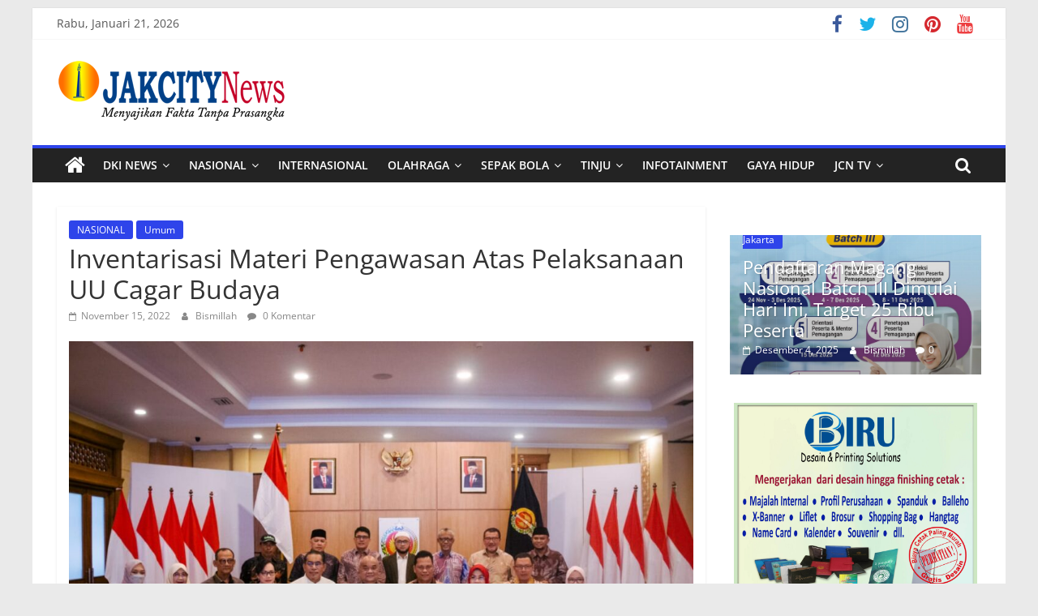

--- FILE ---
content_type: text/html; charset=UTF-8
request_url: https://jakcitynews.com/index.php/2022/11/15/inventarisasi-materi-pengawasan-atas-pelaksanaan-uu-cagar-budaya/nasional/6519/
body_size: 26880
content:
<!DOCTYPE html>
<html dir="ltr" lang="id"
	prefix="og: https://ogp.me/ns#" >
<head>
			<meta charset="UTF-8" />
		<meta name="viewport" content="width=device-width, initial-scale=1">
		<link rel="profile" href="http://gmpg.org/xfn/11" />
		<title>Inventarisasi Materi Pengawasan Atas Pelaksanaan UU Cagar Budaya - JAKCITYNEWS</title>

		<!-- All in One SEO 4.2.4 - aioseo.com -->
		<meta name="description" content="JakCityNews (Yogyakarta) - Komite III Dewan Perwakilan Daerah (DPD) RI mengadakan kunjungan kerja (Kunker) dan rapat kerja dengan PemerintahDaerah Istimewa Yogyakarta (DIY) di Gedhong Pracimosono, kompleks Kantor Gubernur DIY, Kepatihan Danurejan Yogyakarta, Senin (14/11/2022). Rapat kerja tersebut dalam rangka inventarisasi materi pengawasan ataspelaksanaan Undang-Undang (UU) Nomor 11 Tahun 2010 tentang cagar budaya. Sementara dari DIY" />
		<meta name="robots" content="max-image-preview:large" />
		<link rel="canonical" href="https://jakcitynews.com/index.php/2022/11/15/inventarisasi-materi-pengawasan-atas-pelaksanaan-uu-cagar-budaya/nasional/6519/" />
		<meta name="generator" content="All in One SEO (AIOSEO) 4.2.4 " />
		<meta property="og:locale" content="id_ID" />
		<meta property="og:site_name" content="JAKCITYNEWS - Portal Berita Umum" />
		<meta property="og:type" content="article" />
		<meta property="og:title" content="Inventarisasi Materi Pengawasan Atas Pelaksanaan UU Cagar Budaya - JAKCITYNEWS" />
		<meta property="og:description" content="JakCityNews (Yogyakarta) - Komite III Dewan Perwakilan Daerah (DPD) RI mengadakan kunjungan kerja (Kunker) dan rapat kerja dengan PemerintahDaerah Istimewa Yogyakarta (DIY) di Gedhong Pracimosono, kompleks Kantor Gubernur DIY, Kepatihan Danurejan Yogyakarta, Senin (14/11/2022). Rapat kerja tersebut dalam rangka inventarisasi materi pengawasan ataspelaksanaan Undang-Undang (UU) Nomor 11 Tahun 2010 tentang cagar budaya. Sementara dari DIY" />
		<meta property="og:url" content="https://jakcitynews.com/index.php/2022/11/15/inventarisasi-materi-pengawasan-atas-pelaksanaan-uu-cagar-budaya/nasional/6519/" />
		<meta property="og:image" content="https://jakcitynews.com/wp-content/uploads/2022/11/IMG-20221115-WA0015-1.jpg" />
		<meta property="og:image:secure_url" content="https://jakcitynews.com/wp-content/uploads/2022/11/IMG-20221115-WA0015-1.jpg" />
		<meta property="og:image:width" content="1280" />
		<meta property="og:image:height" content="853" />
		<meta property="article:published_time" content="2022-11-15T09:12:20+00:00" />
		<meta property="article:modified_time" content="2022-11-15T09:13:05+00:00" />
		<meta property="article:publisher" content="https://facebook.com/jakcity183@gmail.com" />
		<meta name="twitter:card" content="summary" />
		<meta name="twitter:site" content="@jakcity183@gmail.com" />
		<meta name="twitter:title" content="Inventarisasi Materi Pengawasan Atas Pelaksanaan UU Cagar Budaya - JAKCITYNEWS" />
		<meta name="twitter:description" content="JakCityNews (Yogyakarta) - Komite III Dewan Perwakilan Daerah (DPD) RI mengadakan kunjungan kerja (Kunker) dan rapat kerja dengan PemerintahDaerah Istimewa Yogyakarta (DIY) di Gedhong Pracimosono, kompleks Kantor Gubernur DIY, Kepatihan Danurejan Yogyakarta, Senin (14/11/2022). Rapat kerja tersebut dalam rangka inventarisasi materi pengawasan ataspelaksanaan Undang-Undang (UU) Nomor 11 Tahun 2010 tentang cagar budaya. Sementara dari DIY" />
		<meta name="twitter:creator" content="@jakcity183@gmail.com" />
		<meta name="twitter:image" content="https://jakcitynews.com/wp-content/uploads/2022/11/IMG-20221115-WA0015-1.jpg" />
		<script type="application/ld+json" class="aioseo-schema">
			{"@context":"https:\/\/schema.org","@graph":[{"@type":"WebSite","@id":"https:\/\/jakcitynews.com\/#website","url":"https:\/\/jakcitynews.com\/","name":"JAKCITYNEWS","description":"Portal Berita Umum","inLanguage":"id-ID","publisher":{"@id":"https:\/\/jakcitynews.com\/#organization"}},{"@type":"Organization","@id":"https:\/\/jakcitynews.com\/#organization","name":"jakcitynews.com","url":"https:\/\/jakcitynews.com\/","logo":{"@type":"ImageObject","@id":"https:\/\/jakcitynews.com\/#organizationLogo","url":"https:\/\/jakcitynews.com\/wp-content\/uploads\/2021\/11\/simbul-logo-JPG.jpg","width":505,"height":518},"image":{"@id":"https:\/\/jakcitynews.com\/#organizationLogo"},"sameAs":["https:\/\/facebook.com\/jakcity183@gmail.com","https:\/\/twitter.com\/jakcity183@gmail.com","https:\/\/instagram.com\/jakcity183@gmail.com","https:\/\/pinterest.com\/jakcity183@gmail.com","https:\/\/youtube.com\/jakcity183@gmail.com","https:\/\/linkedin.com\/in\/jakcity183@gmail.com"]},{"@type":"BreadcrumbList","@id":"https:\/\/jakcitynews.com\/index.php\/2022\/11\/15\/inventarisasi-materi-pengawasan-atas-pelaksanaan-uu-cagar-budaya\/nasional\/6519\/#breadcrumblist","itemListElement":[{"@type":"ListItem","@id":"https:\/\/jakcitynews.com\/#listItem","position":1,"item":{"@type":"WebPage","@id":"https:\/\/jakcitynews.com\/","name":"Beranda","description":"Inventarisasi Materi Pengawasan Atas Pelaksanaan UU Cagar Budaya","url":"https:\/\/jakcitynews.com\/"},"nextItem":"https:\/\/jakcitynews.com\/index.php\/2022\/#listItem"},{"@type":"ListItem","@id":"https:\/\/jakcitynews.com\/index.php\/2022\/#listItem","position":2,"item":{"@type":"WebPage","@id":"https:\/\/jakcitynews.com\/index.php\/2022\/","name":"2022","url":"https:\/\/jakcitynews.com\/index.php\/2022\/"},"nextItem":"https:\/\/jakcitynews.com\/index.php\/2022\/11\/#listItem","previousItem":"https:\/\/jakcitynews.com\/#listItem"},{"@type":"ListItem","@id":"https:\/\/jakcitynews.com\/index.php\/2022\/11\/#listItem","position":3,"item":{"@type":"WebPage","@id":"https:\/\/jakcitynews.com\/index.php\/2022\/11\/","name":"November","url":"https:\/\/jakcitynews.com\/index.php\/2022\/11\/"},"nextItem":"https:\/\/jakcitynews.com\/index.php\/2022\/11\/15\/#listItem","previousItem":"https:\/\/jakcitynews.com\/index.php\/2022\/#listItem"},{"@type":"ListItem","@id":"https:\/\/jakcitynews.com\/index.php\/2022\/11\/15\/#listItem","position":4,"item":{"@type":"WebPage","@id":"https:\/\/jakcitynews.com\/index.php\/2022\/11\/15\/","name":"15","url":"https:\/\/jakcitynews.com\/index.php\/2022\/11\/15\/"},"nextItem":"https:\/\/jakcitynews.com\/index.php\/2022\/11\/15\/inventarisasi-materi-pengawasan-atas-pelaksanaan-uu-cagar-budaya\/#listItem","previousItem":"https:\/\/jakcitynews.com\/index.php\/2022\/11\/#listItem"},{"@type":"ListItem","@id":"https:\/\/jakcitynews.com\/index.php\/2022\/11\/15\/inventarisasi-materi-pengawasan-atas-pelaksanaan-uu-cagar-budaya\/#listItem","position":5,"item":{"@type":"WebPage","@id":"https:\/\/jakcitynews.com\/index.php\/2022\/11\/15\/inventarisasi-materi-pengawasan-atas-pelaksanaan-uu-cagar-budaya\/","name":"Inventarisasi Materi Pengawasan Atas Pelaksanaan UU Cagar Budaya","description":"JakCityNews (Yogyakarta) - Komite III Dewan Perwakilan Daerah (DPD) RI mengadakan kunjungan kerja (Kunker) dan rapat kerja dengan PemerintahDaerah Istimewa Yogyakarta (DIY) di Gedhong Pracimosono, kompleks Kantor Gubernur DIY, Kepatihan Danurejan Yogyakarta, Senin (14\/11\/2022). Rapat kerja tersebut dalam rangka inventarisasi materi pengawasan ataspelaksanaan Undang-Undang (UU) Nomor 11 Tahun 2010 tentang cagar budaya. Sementara dari DIY","url":"https:\/\/jakcitynews.com\/index.php\/2022\/11\/15\/inventarisasi-materi-pengawasan-atas-pelaksanaan-uu-cagar-budaya\/"},"nextItem":"https:\/\/jakcitynews.com\/index.php\/2022\/11\/15\/inventarisasi-materi-pengawasan-atas-pelaksanaan-uu-cagar-budaya\/nasional\/#listItem","previousItem":"https:\/\/jakcitynews.com\/index.php\/2022\/11\/15\/#listItem"},{"@type":"ListItem","@id":"https:\/\/jakcitynews.com\/index.php\/2022\/11\/15\/inventarisasi-materi-pengawasan-atas-pelaksanaan-uu-cagar-budaya\/nasional\/#listItem","position":6,"item":{"@type":"WebPage","@id":"https:\/\/jakcitynews.com\/index.php\/2022\/11\/15\/inventarisasi-materi-pengawasan-atas-pelaksanaan-uu-cagar-budaya\/nasional\/","name":"NASIONAL","description":"JakCityNews (Yogyakarta) - Komite III Dewan Perwakilan Daerah (DPD) RI mengadakan kunjungan kerja (Kunker) dan rapat kerja dengan PemerintahDaerah Istimewa Yogyakarta (DIY) di Gedhong Pracimosono, kompleks Kantor Gubernur DIY, Kepatihan Danurejan Yogyakarta, Senin (14\/11\/2022). Rapat kerja tersebut dalam rangka inventarisasi materi pengawasan ataspelaksanaan Undang-Undang (UU) Nomor 11 Tahun 2010 tentang cagar budaya. Sementara dari DIY","url":"https:\/\/jakcitynews.com\/index.php\/2022\/11\/15\/inventarisasi-materi-pengawasan-atas-pelaksanaan-uu-cagar-budaya\/nasional\/"},"previousItem":"https:\/\/jakcitynews.com\/index.php\/2022\/11\/15\/inventarisasi-materi-pengawasan-atas-pelaksanaan-uu-cagar-budaya\/#listItem"}]},{"@type":"Person","@id":"https:\/\/jakcitynews.com\/index.php\/author\/bismillah\/#author","url":"https:\/\/jakcitynews.com\/index.php\/author\/bismillah\/","name":"Bismillah","image":{"@type":"ImageObject","@id":"https:\/\/jakcitynews.com\/index.php\/2022\/11\/15\/inventarisasi-materi-pengawasan-atas-pelaksanaan-uu-cagar-budaya\/nasional\/6519\/#authorImage","url":"https:\/\/secure.gravatar.com\/avatar\/f17d010a47ac40efc890e054f48d5a1c?s=96&d=mm&r=g","width":96,"height":96,"caption":"Bismillah"}},{"@type":"WebPage","@id":"https:\/\/jakcitynews.com\/index.php\/2022\/11\/15\/inventarisasi-materi-pengawasan-atas-pelaksanaan-uu-cagar-budaya\/nasional\/6519\/#webpage","url":"https:\/\/jakcitynews.com\/index.php\/2022\/11\/15\/inventarisasi-materi-pengawasan-atas-pelaksanaan-uu-cagar-budaya\/nasional\/6519\/","name":"Inventarisasi Materi Pengawasan Atas Pelaksanaan UU Cagar Budaya - JAKCITYNEWS","description":"JakCityNews (Yogyakarta) - Komite III Dewan Perwakilan Daerah (DPD) RI mengadakan kunjungan kerja (Kunker) dan rapat kerja dengan PemerintahDaerah Istimewa Yogyakarta (DIY) di Gedhong Pracimosono, kompleks Kantor Gubernur DIY, Kepatihan Danurejan Yogyakarta, Senin (14\/11\/2022). Rapat kerja tersebut dalam rangka inventarisasi materi pengawasan ataspelaksanaan Undang-Undang (UU) Nomor 11 Tahun 2010 tentang cagar budaya. Sementara dari DIY","inLanguage":"id-ID","isPartOf":{"@id":"https:\/\/jakcitynews.com\/#website"},"breadcrumb":{"@id":"https:\/\/jakcitynews.com\/index.php\/2022\/11\/15\/inventarisasi-materi-pengawasan-atas-pelaksanaan-uu-cagar-budaya\/nasional\/6519\/#breadcrumblist"},"author":"https:\/\/jakcitynews.com\/index.php\/author\/bismillah\/#author","creator":"https:\/\/jakcitynews.com\/index.php\/author\/bismillah\/#author","image":{"@type":"ImageObject","@id":"https:\/\/jakcitynews.com\/#mainImage","url":"https:\/\/jakcitynews.com\/wp-content\/uploads\/2022\/11\/IMG-20221115-WA0015-1.jpg","width":1280,"height":853},"primaryImageOfPage":{"@id":"https:\/\/jakcitynews.com\/index.php\/2022\/11\/15\/inventarisasi-materi-pengawasan-atas-pelaksanaan-uu-cagar-budaya\/nasional\/6519\/#mainImage"},"datePublished":"2022-11-15T09:12:20+00:00","dateModified":"2022-11-15T09:13:05+00:00"},{"@type":"BlogPosting","@id":"https:\/\/jakcitynews.com\/index.php\/2022\/11\/15\/inventarisasi-materi-pengawasan-atas-pelaksanaan-uu-cagar-budaya\/nasional\/6519\/#blogposting","name":"Inventarisasi Materi Pengawasan Atas Pelaksanaan UU Cagar Budaya - JAKCITYNEWS","description":"JakCityNews (Yogyakarta) - Komite III Dewan Perwakilan Daerah (DPD) RI mengadakan kunjungan kerja (Kunker) dan rapat kerja dengan PemerintahDaerah Istimewa Yogyakarta (DIY) di Gedhong Pracimosono, kompleks Kantor Gubernur DIY, Kepatihan Danurejan Yogyakarta, Senin (14\/11\/2022). Rapat kerja tersebut dalam rangka inventarisasi materi pengawasan ataspelaksanaan Undang-Undang (UU) Nomor 11 Tahun 2010 tentang cagar budaya. Sementara dari DIY","inLanguage":"id-ID","headline":"Inventarisasi Materi Pengawasan Atas Pelaksanaan UU Cagar Budaya","author":{"@id":"https:\/\/jakcitynews.com\/index.php\/author\/bismillah\/#author"},"publisher":{"@id":"https:\/\/jakcitynews.com\/#organization"},"datePublished":"2022-11-15T09:12:20+00:00","dateModified":"2022-11-15T09:13:05+00:00","articleSection":"NASIONAL, Umum","mainEntityOfPage":{"@id":"https:\/\/jakcitynews.com\/index.php\/2022\/11\/15\/inventarisasi-materi-pengawasan-atas-pelaksanaan-uu-cagar-budaya\/nasional\/6519\/#webpage"},"isPartOf":{"@id":"https:\/\/jakcitynews.com\/index.php\/2022\/11\/15\/inventarisasi-materi-pengawasan-atas-pelaksanaan-uu-cagar-budaya\/nasional\/6519\/#webpage"},"image":{"@type":"ImageObject","@id":"https:\/\/jakcitynews.com\/#articleImage","url":"https:\/\/jakcitynews.com\/wp-content\/uploads\/2022\/11\/IMG-20221115-WA0015-1.jpg","width":1280,"height":853}}]}
		</script>
		<!-- All in One SEO -->

<link rel='dns-prefetch' href='//www.googletagmanager.com' />
<link rel='dns-prefetch' href='//s.w.org' />
<link rel='dns-prefetch' href='//pagead2.googlesyndication.com' />
<link rel="alternate" type="application/rss+xml" title="JAKCITYNEWS &raquo; Feed" href="https://jakcitynews.com/index.php/feed/" />
<link rel="alternate" type="application/rss+xml" title="JAKCITYNEWS &raquo; Umpan Komentar" href="https://jakcitynews.com/index.php/comments/feed/" />
<link rel="alternate" type="application/rss+xml" title="JAKCITYNEWS &raquo; Inventarisasi Materi Pengawasan Atas Pelaksanaan UU Cagar Budaya Umpan Komentar" href="https://jakcitynews.com/index.php/2022/11/15/inventarisasi-materi-pengawasan-atas-pelaksanaan-uu-cagar-budaya/nasional/6519/feed/" />
<script type="text/javascript">
window._wpemojiSettings = {"baseUrl":"https:\/\/s.w.org\/images\/core\/emoji\/14.0.0\/72x72\/","ext":".png","svgUrl":"https:\/\/s.w.org\/images\/core\/emoji\/14.0.0\/svg\/","svgExt":".svg","source":{"concatemoji":"https:\/\/jakcitynews.com\/wp-includes\/js\/wp-emoji-release.min.js?ver=6.0.11"}};
/*! This file is auto-generated */
!function(e,a,t){var n,r,o,i=a.createElement("canvas"),p=i.getContext&&i.getContext("2d");function s(e,t){var a=String.fromCharCode,e=(p.clearRect(0,0,i.width,i.height),p.fillText(a.apply(this,e),0,0),i.toDataURL());return p.clearRect(0,0,i.width,i.height),p.fillText(a.apply(this,t),0,0),e===i.toDataURL()}function c(e){var t=a.createElement("script");t.src=e,t.defer=t.type="text/javascript",a.getElementsByTagName("head")[0].appendChild(t)}for(o=Array("flag","emoji"),t.supports={everything:!0,everythingExceptFlag:!0},r=0;r<o.length;r++)t.supports[o[r]]=function(e){if(!p||!p.fillText)return!1;switch(p.textBaseline="top",p.font="600 32px Arial",e){case"flag":return s([127987,65039,8205,9895,65039],[127987,65039,8203,9895,65039])?!1:!s([55356,56826,55356,56819],[55356,56826,8203,55356,56819])&&!s([55356,57332,56128,56423,56128,56418,56128,56421,56128,56430,56128,56423,56128,56447],[55356,57332,8203,56128,56423,8203,56128,56418,8203,56128,56421,8203,56128,56430,8203,56128,56423,8203,56128,56447]);case"emoji":return!s([129777,127995,8205,129778,127999],[129777,127995,8203,129778,127999])}return!1}(o[r]),t.supports.everything=t.supports.everything&&t.supports[o[r]],"flag"!==o[r]&&(t.supports.everythingExceptFlag=t.supports.everythingExceptFlag&&t.supports[o[r]]);t.supports.everythingExceptFlag=t.supports.everythingExceptFlag&&!t.supports.flag,t.DOMReady=!1,t.readyCallback=function(){t.DOMReady=!0},t.supports.everything||(n=function(){t.readyCallback()},a.addEventListener?(a.addEventListener("DOMContentLoaded",n,!1),e.addEventListener("load",n,!1)):(e.attachEvent("onload",n),a.attachEvent("onreadystatechange",function(){"complete"===a.readyState&&t.readyCallback()})),(e=t.source||{}).concatemoji?c(e.concatemoji):e.wpemoji&&e.twemoji&&(c(e.twemoji),c(e.wpemoji)))}(window,document,window._wpemojiSettings);
</script>
<style type="text/css">
img.wp-smiley,
img.emoji {
	display: inline !important;
	border: none !important;
	box-shadow: none !important;
	height: 1em !important;
	width: 1em !important;
	margin: 0 0.07em !important;
	vertical-align: -0.1em !important;
	background: none !important;
	padding: 0 !important;
}
</style>
	<link rel='stylesheet' id='litespeed-cache-dummy-css'  href='https://jakcitynews.com/wp-content/plugins/litespeed-cache/assets/css/litespeed-dummy.css?ver=6.0.11' type='text/css' media='all' />
<link rel='stylesheet' id='wp-block-library-css'  href='https://jakcitynews.com/wp-includes/css/dist/block-library/style.min.css?ver=6.0.11' type='text/css' media='all' />
<style id='wp-block-library-theme-inline-css' type='text/css'>
.wp-block-audio figcaption{color:#555;font-size:13px;text-align:center}.is-dark-theme .wp-block-audio figcaption{color:hsla(0,0%,100%,.65)}.wp-block-code{border:1px solid #ccc;border-radius:4px;font-family:Menlo,Consolas,monaco,monospace;padding:.8em 1em}.wp-block-embed figcaption{color:#555;font-size:13px;text-align:center}.is-dark-theme .wp-block-embed figcaption{color:hsla(0,0%,100%,.65)}.blocks-gallery-caption{color:#555;font-size:13px;text-align:center}.is-dark-theme .blocks-gallery-caption{color:hsla(0,0%,100%,.65)}.wp-block-image figcaption{color:#555;font-size:13px;text-align:center}.is-dark-theme .wp-block-image figcaption{color:hsla(0,0%,100%,.65)}.wp-block-pullquote{border-top:4px solid;border-bottom:4px solid;margin-bottom:1.75em;color:currentColor}.wp-block-pullquote__citation,.wp-block-pullquote cite,.wp-block-pullquote footer{color:currentColor;text-transform:uppercase;font-size:.8125em;font-style:normal}.wp-block-quote{border-left:.25em solid;margin:0 0 1.75em;padding-left:1em}.wp-block-quote cite,.wp-block-quote footer{color:currentColor;font-size:.8125em;position:relative;font-style:normal}.wp-block-quote.has-text-align-right{border-left:none;border-right:.25em solid;padding-left:0;padding-right:1em}.wp-block-quote.has-text-align-center{border:none;padding-left:0}.wp-block-quote.is-large,.wp-block-quote.is-style-large,.wp-block-quote.is-style-plain{border:none}.wp-block-search .wp-block-search__label{font-weight:700}:where(.wp-block-group.has-background){padding:1.25em 2.375em}.wp-block-separator.has-css-opacity{opacity:.4}.wp-block-separator{border:none;border-bottom:2px solid;margin-left:auto;margin-right:auto}.wp-block-separator.has-alpha-channel-opacity{opacity:1}.wp-block-separator:not(.is-style-wide):not(.is-style-dots){width:100px}.wp-block-separator.has-background:not(.is-style-dots){border-bottom:none;height:1px}.wp-block-separator.has-background:not(.is-style-wide):not(.is-style-dots){height:2px}.wp-block-table thead{border-bottom:3px solid}.wp-block-table tfoot{border-top:3px solid}.wp-block-table td,.wp-block-table th{padding:.5em;border:1px solid;word-break:normal}.wp-block-table figcaption{color:#555;font-size:13px;text-align:center}.is-dark-theme .wp-block-table figcaption{color:hsla(0,0%,100%,.65)}.wp-block-video figcaption{color:#555;font-size:13px;text-align:center}.is-dark-theme .wp-block-video figcaption{color:hsla(0,0%,100%,.65)}.wp-block-template-part.has-background{padding:1.25em 2.375em;margin-top:0;margin-bottom:0}
</style>
<style id='global-styles-inline-css' type='text/css'>
body{--wp--preset--color--black: #000000;--wp--preset--color--cyan-bluish-gray: #abb8c3;--wp--preset--color--white: #ffffff;--wp--preset--color--pale-pink: #f78da7;--wp--preset--color--vivid-red: #cf2e2e;--wp--preset--color--luminous-vivid-orange: #ff6900;--wp--preset--color--luminous-vivid-amber: #fcb900;--wp--preset--color--light-green-cyan: #7bdcb5;--wp--preset--color--vivid-green-cyan: #00d084;--wp--preset--color--pale-cyan-blue: #8ed1fc;--wp--preset--color--vivid-cyan-blue: #0693e3;--wp--preset--color--vivid-purple: #9b51e0;--wp--preset--gradient--vivid-cyan-blue-to-vivid-purple: linear-gradient(135deg,rgba(6,147,227,1) 0%,rgb(155,81,224) 100%);--wp--preset--gradient--light-green-cyan-to-vivid-green-cyan: linear-gradient(135deg,rgb(122,220,180) 0%,rgb(0,208,130) 100%);--wp--preset--gradient--luminous-vivid-amber-to-luminous-vivid-orange: linear-gradient(135deg,rgba(252,185,0,1) 0%,rgba(255,105,0,1) 100%);--wp--preset--gradient--luminous-vivid-orange-to-vivid-red: linear-gradient(135deg,rgba(255,105,0,1) 0%,rgb(207,46,46) 100%);--wp--preset--gradient--very-light-gray-to-cyan-bluish-gray: linear-gradient(135deg,rgb(238,238,238) 0%,rgb(169,184,195) 100%);--wp--preset--gradient--cool-to-warm-spectrum: linear-gradient(135deg,rgb(74,234,220) 0%,rgb(151,120,209) 20%,rgb(207,42,186) 40%,rgb(238,44,130) 60%,rgb(251,105,98) 80%,rgb(254,248,76) 100%);--wp--preset--gradient--blush-light-purple: linear-gradient(135deg,rgb(255,206,236) 0%,rgb(152,150,240) 100%);--wp--preset--gradient--blush-bordeaux: linear-gradient(135deg,rgb(254,205,165) 0%,rgb(254,45,45) 50%,rgb(107,0,62) 100%);--wp--preset--gradient--luminous-dusk: linear-gradient(135deg,rgb(255,203,112) 0%,rgb(199,81,192) 50%,rgb(65,88,208) 100%);--wp--preset--gradient--pale-ocean: linear-gradient(135deg,rgb(255,245,203) 0%,rgb(182,227,212) 50%,rgb(51,167,181) 100%);--wp--preset--gradient--electric-grass: linear-gradient(135deg,rgb(202,248,128) 0%,rgb(113,206,126) 100%);--wp--preset--gradient--midnight: linear-gradient(135deg,rgb(2,3,129) 0%,rgb(40,116,252) 100%);--wp--preset--duotone--dark-grayscale: url('#wp-duotone-dark-grayscale');--wp--preset--duotone--grayscale: url('#wp-duotone-grayscale');--wp--preset--duotone--purple-yellow: url('#wp-duotone-purple-yellow');--wp--preset--duotone--blue-red: url('#wp-duotone-blue-red');--wp--preset--duotone--midnight: url('#wp-duotone-midnight');--wp--preset--duotone--magenta-yellow: url('#wp-duotone-magenta-yellow');--wp--preset--duotone--purple-green: url('#wp-duotone-purple-green');--wp--preset--duotone--blue-orange: url('#wp-duotone-blue-orange');--wp--preset--font-size--small: 13px;--wp--preset--font-size--medium: 20px;--wp--preset--font-size--large: 36px;--wp--preset--font-size--x-large: 42px;}.has-black-color{color: var(--wp--preset--color--black) !important;}.has-cyan-bluish-gray-color{color: var(--wp--preset--color--cyan-bluish-gray) !important;}.has-white-color{color: var(--wp--preset--color--white) !important;}.has-pale-pink-color{color: var(--wp--preset--color--pale-pink) !important;}.has-vivid-red-color{color: var(--wp--preset--color--vivid-red) !important;}.has-luminous-vivid-orange-color{color: var(--wp--preset--color--luminous-vivid-orange) !important;}.has-luminous-vivid-amber-color{color: var(--wp--preset--color--luminous-vivid-amber) !important;}.has-light-green-cyan-color{color: var(--wp--preset--color--light-green-cyan) !important;}.has-vivid-green-cyan-color{color: var(--wp--preset--color--vivid-green-cyan) !important;}.has-pale-cyan-blue-color{color: var(--wp--preset--color--pale-cyan-blue) !important;}.has-vivid-cyan-blue-color{color: var(--wp--preset--color--vivid-cyan-blue) !important;}.has-vivid-purple-color{color: var(--wp--preset--color--vivid-purple) !important;}.has-black-background-color{background-color: var(--wp--preset--color--black) !important;}.has-cyan-bluish-gray-background-color{background-color: var(--wp--preset--color--cyan-bluish-gray) !important;}.has-white-background-color{background-color: var(--wp--preset--color--white) !important;}.has-pale-pink-background-color{background-color: var(--wp--preset--color--pale-pink) !important;}.has-vivid-red-background-color{background-color: var(--wp--preset--color--vivid-red) !important;}.has-luminous-vivid-orange-background-color{background-color: var(--wp--preset--color--luminous-vivid-orange) !important;}.has-luminous-vivid-amber-background-color{background-color: var(--wp--preset--color--luminous-vivid-amber) !important;}.has-light-green-cyan-background-color{background-color: var(--wp--preset--color--light-green-cyan) !important;}.has-vivid-green-cyan-background-color{background-color: var(--wp--preset--color--vivid-green-cyan) !important;}.has-pale-cyan-blue-background-color{background-color: var(--wp--preset--color--pale-cyan-blue) !important;}.has-vivid-cyan-blue-background-color{background-color: var(--wp--preset--color--vivid-cyan-blue) !important;}.has-vivid-purple-background-color{background-color: var(--wp--preset--color--vivid-purple) !important;}.has-black-border-color{border-color: var(--wp--preset--color--black) !important;}.has-cyan-bluish-gray-border-color{border-color: var(--wp--preset--color--cyan-bluish-gray) !important;}.has-white-border-color{border-color: var(--wp--preset--color--white) !important;}.has-pale-pink-border-color{border-color: var(--wp--preset--color--pale-pink) !important;}.has-vivid-red-border-color{border-color: var(--wp--preset--color--vivid-red) !important;}.has-luminous-vivid-orange-border-color{border-color: var(--wp--preset--color--luminous-vivid-orange) !important;}.has-luminous-vivid-amber-border-color{border-color: var(--wp--preset--color--luminous-vivid-amber) !important;}.has-light-green-cyan-border-color{border-color: var(--wp--preset--color--light-green-cyan) !important;}.has-vivid-green-cyan-border-color{border-color: var(--wp--preset--color--vivid-green-cyan) !important;}.has-pale-cyan-blue-border-color{border-color: var(--wp--preset--color--pale-cyan-blue) !important;}.has-vivid-cyan-blue-border-color{border-color: var(--wp--preset--color--vivid-cyan-blue) !important;}.has-vivid-purple-border-color{border-color: var(--wp--preset--color--vivid-purple) !important;}.has-vivid-cyan-blue-to-vivid-purple-gradient-background{background: var(--wp--preset--gradient--vivid-cyan-blue-to-vivid-purple) !important;}.has-light-green-cyan-to-vivid-green-cyan-gradient-background{background: var(--wp--preset--gradient--light-green-cyan-to-vivid-green-cyan) !important;}.has-luminous-vivid-amber-to-luminous-vivid-orange-gradient-background{background: var(--wp--preset--gradient--luminous-vivid-amber-to-luminous-vivid-orange) !important;}.has-luminous-vivid-orange-to-vivid-red-gradient-background{background: var(--wp--preset--gradient--luminous-vivid-orange-to-vivid-red) !important;}.has-very-light-gray-to-cyan-bluish-gray-gradient-background{background: var(--wp--preset--gradient--very-light-gray-to-cyan-bluish-gray) !important;}.has-cool-to-warm-spectrum-gradient-background{background: var(--wp--preset--gradient--cool-to-warm-spectrum) !important;}.has-blush-light-purple-gradient-background{background: var(--wp--preset--gradient--blush-light-purple) !important;}.has-blush-bordeaux-gradient-background{background: var(--wp--preset--gradient--blush-bordeaux) !important;}.has-luminous-dusk-gradient-background{background: var(--wp--preset--gradient--luminous-dusk) !important;}.has-pale-ocean-gradient-background{background: var(--wp--preset--gradient--pale-ocean) !important;}.has-electric-grass-gradient-background{background: var(--wp--preset--gradient--electric-grass) !important;}.has-midnight-gradient-background{background: var(--wp--preset--gradient--midnight) !important;}.has-small-font-size{font-size: var(--wp--preset--font-size--small) !important;}.has-medium-font-size{font-size: var(--wp--preset--font-size--medium) !important;}.has-large-font-size{font-size: var(--wp--preset--font-size--large) !important;}.has-x-large-font-size{font-size: var(--wp--preset--font-size--x-large) !important;}
</style>
<link rel='stylesheet' id='contact-form-7-css'  href='https://jakcitynews.com/wp-content/plugins/contact-form-7/includes/css/styles.css?ver=5.6.2' type='text/css' media='all' />
<link rel='stylesheet' id='dashicons-css'  href='https://jakcitynews.com/wp-includes/css/dashicons.min.css?ver=6.0.11' type='text/css' media='all' />
<link rel='stylesheet' id='everest-forms-general-css'  href='https://jakcitynews.com/wp-content/plugins/everest-forms/assets/css/everest-forms.css?ver=1.9.2' type='text/css' media='all' />
<link rel='stylesheet' id='colormag_style-css'  href='https://jakcitynews.com/wp-content/themes/colormag/style.css?ver=2.1.3' type='text/css' media='all' />
<style id='colormag_style-inline-css' type='text/css'>
.colormag-button,blockquote,button,input[type=reset],input[type=button],input[type=submit],#masthead.colormag-header-clean #site-navigation.main-small-navigation .menu-toggle,.fa.search-top:hover,#masthead.colormag-header-classic #site-navigation.main-small-navigation .menu-toggle,.main-navigation ul li.focus > a,#masthead.colormag-header-classic .main-navigation ul ul.sub-menu li.focus > a,.home-icon.front_page_on,.main-navigation a:hover,.main-navigation ul li ul li a:hover,.main-navigation ul li ul li:hover>a,.main-navigation ul li.current-menu-ancestor>a,.main-navigation ul li.current-menu-item ul li a:hover,.main-navigation ul li.current-menu-item>a,.main-navigation ul li.current_page_ancestor>a,.main-navigation ul li.current_page_item>a,.main-navigation ul li:hover>a,.main-small-navigation li a:hover,.site-header .menu-toggle:hover,#masthead.colormag-header-classic .main-navigation ul ul.sub-menu li:hover > a,#masthead.colormag-header-classic .main-navigation ul ul.sub-menu li.current-menu-ancestor > a,#masthead.colormag-header-classic .main-navigation ul ul.sub-menu li.current-menu-item > a,#masthead .main-small-navigation li:hover > a,#masthead .main-small-navigation li.current-page-ancestor > a,#masthead .main-small-navigation li.current-menu-ancestor > a,#masthead .main-small-navigation li.current-page-item > a,#masthead .main-small-navigation li.current-menu-item > a,.main-small-navigation .current-menu-item>a,.main-small-navigation .current_page_item > a,.promo-button-area a:hover,#content .wp-pagenavi .current,#content .wp-pagenavi a:hover,.format-link .entry-content a,.pagination span,.comments-area .comment-author-link span,#secondary .widget-title span,.footer-widgets-area .widget-title span,.colormag-footer--classic .footer-widgets-area .widget-title span::before,.advertisement_above_footer .widget-title span,#content .post .article-content .above-entry-meta .cat-links a,.page-header .page-title span,.entry-meta .post-format i,.more-link,.no-post-thumbnail,.widget_featured_slider .slide-content .above-entry-meta .cat-links a,.widget_highlighted_posts .article-content .above-entry-meta .cat-links a,.widget_featured_posts .article-content .above-entry-meta .cat-links a,.widget_featured_posts .widget-title span,.widget_slider_area .widget-title span,.widget_beside_slider .widget-title span,.wp-block-quote,.wp-block-quote.is-style-large,.wp-block-quote.has-text-align-right{background-color:#2e44ea;}#site-title a,.next a:hover,.previous a:hover,.social-links i.fa:hover,a,#masthead.colormag-header-clean .social-links li:hover i.fa,#masthead.colormag-header-classic .social-links li:hover i.fa,#masthead.colormag-header-clean .breaking-news .newsticker a:hover,#masthead.colormag-header-classic .breaking-news .newsticker a:hover,#masthead.colormag-header-classic #site-navigation .fa.search-top:hover,#masthead.colormag-header-classic #site-navigation.main-navigation .random-post a:hover .fa-random,.dark-skin #masthead.colormag-header-classic #site-navigation.main-navigation .home-icon:hover .fa,#masthead .main-small-navigation li:hover > .sub-toggle i,.better-responsive-menu #masthead .main-small-navigation .sub-toggle.active .fa,#masthead.colormag-header-classic .main-navigation .home-icon a:hover .fa,.pagination a span:hover,#content .comments-area a.comment-edit-link:hover,#content .comments-area a.comment-permalink:hover,#content .comments-area article header cite a:hover,.comments-area .comment-author-link a:hover,.comment .comment-reply-link:hover,.nav-next a,.nav-previous a,.footer-widgets-area a:hover,a#scroll-up i,#content .post .article-content .entry-title a:hover,.entry-meta .byline i,.entry-meta .cat-links i,.entry-meta a,.post .entry-title a:hover,.search .entry-title a:hover,.entry-meta .comments-link a:hover,.entry-meta .edit-link a:hover,.entry-meta .posted-on a:hover,.entry-meta .tag-links a:hover,.single #content .tags a:hover,.post-box .entry-meta .cat-links a:hover,.post-box .entry-meta .posted-on a:hover,.post.post-box .entry-title a:hover,.widget_featured_slider .slide-content .below-entry-meta .byline a:hover,.widget_featured_slider .slide-content .below-entry-meta .comments a:hover,.widget_featured_slider .slide-content .below-entry-meta .posted-on a:hover,.widget_featured_slider .slide-content .entry-title a:hover,.byline a:hover,.comments a:hover,.edit-link a:hover,.posted-on a:hover,.tag-links a:hover,.widget_highlighted_posts .article-content .below-entry-meta .byline a:hover,.widget_highlighted_posts .article-content .below-entry-meta .comments a:hover,.widget_highlighted_posts .article-content .below-entry-meta .posted-on a:hover,.widget_highlighted_posts .article-content .entry-title a:hover,.widget_featured_posts .article-content .entry-title a:hover,.related-posts-main-title .fa,.single-related-posts .article-content .entry-title a:hover{color:#2e44ea;}#site-navigation{border-top-color:#2e44ea;}#masthead.colormag-header-classic .main-navigation ul ul.sub-menu li:hover,#masthead.colormag-header-classic .main-navigation ul ul.sub-menu li.current-menu-ancestor,#masthead.colormag-header-classic .main-navigation ul ul.sub-menu li.current-menu-item,#masthead.colormag-header-classic #site-navigation .menu-toggle,#masthead.colormag-header-classic #site-navigation .menu-toggle:hover,#masthead.colormag-header-classic .main-navigation ul > li:hover > a,#masthead.colormag-header-classic .main-navigation ul > li.current-menu-item > a,#masthead.colormag-header-classic .main-navigation ul > li.current-menu-ancestor > a,#masthead.colormag-header-classic .main-navigation ul li.focus > a,.promo-button-area a:hover,.pagination a span:hover{border-color:#2e44ea;}#secondary .widget-title,.footer-widgets-area .widget-title,.advertisement_above_footer .widget-title,.page-header .page-title,.widget_featured_posts .widget-title,.widget_slider_area .widget-title,.widget_beside_slider .widget-title{border-bottom-color:#2e44ea;}@media (max-width:768px){.better-responsive-menu .sub-toggle{background-color:#1026cc;}}
</style>
<link rel='stylesheet' id='colormag-featured-image-popup-css-css'  href='https://jakcitynews.com/wp-content/themes/colormag/js/magnific-popup/magnific-popup.min.css?ver=2.1.3' type='text/css' media='all' />
<link rel='stylesheet' id='colormag-fontawesome-css'  href='https://jakcitynews.com/wp-content/themes/colormag/fontawesome/css/font-awesome.min.css?ver=2.1.3' type='text/css' media='all' />
<script type='text/javascript' src='https://jakcitynews.com/wp-includes/js/jquery/jquery.min.js?ver=3.6.0' id='jquery-core-js'></script>
<script type='text/javascript' src='https://jakcitynews.com/wp-includes/js/jquery/jquery-migrate.min.js?ver=3.3.2' id='jquery-migrate-js'></script>
<!--[if lte IE 8]>
<script type='text/javascript' src='https://jakcitynews.com/wp-content/themes/colormag/js/html5shiv.min.js?ver=2.1.3' id='html5-js'></script>
<![endif]-->

<!-- Snippet Google Analytics telah ditambahkan oleh Site Kit -->
<script type='text/javascript' src='https://www.googletagmanager.com/gtag/js?id=UA-167243919-1' id='google_gtagjs-js' async></script>
<script type='text/javascript' id='google_gtagjs-js-after'>
window.dataLayer = window.dataLayer || [];function gtag(){dataLayer.push(arguments);}
gtag('set', 'linker', {"domains":["jakcitynews.com"]} );
gtag("js", new Date());
gtag("set", "developer_id.dZTNiMT", true);
gtag("config", "UA-167243919-1", {"anonymize_ip":true});
gtag("config", "G-EKCR7TVN26");
</script>

<!-- Snippet Google Analytics penutup telah ditambahkan oleh Site Kit -->
<link rel="https://api.w.org/" href="https://jakcitynews.com/index.php/wp-json/" /><link rel="alternate" type="application/json" href="https://jakcitynews.com/index.php/wp-json/wp/v2/posts/6519" /><link rel="EditURI" type="application/rsd+xml" title="RSD" href="https://jakcitynews.com/xmlrpc.php?rsd" />
<link rel="wlwmanifest" type="application/wlwmanifest+xml" href="https://jakcitynews.com/wp-includes/wlwmanifest.xml" /> 
<meta name="generator" content="WordPress 6.0.11" />
<meta name="generator" content="Everest Forms 1.9.2" />
<link rel='shortlink' href='https://jakcitynews.com/?p=6519' />
<link rel="alternate" type="application/json+oembed" href="https://jakcitynews.com/index.php/wp-json/oembed/1.0/embed?url=https%3A%2F%2Fjakcitynews.com%2Findex.php%2F2022%2F11%2F15%2Finventarisasi-materi-pengawasan-atas-pelaksanaan-uu-cagar-budaya%2Fnasional%2F6519%2F" />
<link rel="alternate" type="text/xml+oembed" href="https://jakcitynews.com/index.php/wp-json/oembed/1.0/embed?url=https%3A%2F%2Fjakcitynews.com%2Findex.php%2F2022%2F11%2F15%2Finventarisasi-materi-pengawasan-atas-pelaksanaan-uu-cagar-budaya%2Fnasional%2F6519%2F&#038;format=xml" />
<meta name="generator" content="Site Kit by Google 1.81.0" /><meta name="generator" content="Youtube Showcase v3.5.4 - https://emdplugins.com" />
<link rel="pingback" href="https://jakcitynews.com/xmlrpc.php">
<!-- Snippet Google AdSense telah ditambahkan oleh Site Kit -->
<meta name="google-adsense-platform-account" content="ca-host-pub-2644536267352236">
<meta name="google-adsense-platform-domain" content="sitekit.withgoogle.com">
<!-- Snippet Google AdSense penutup telah ditambahkan oleh Site Kit -->

<!-- Snippet Google AdSense telah ditambahkan oleh Site Kit -->
<script async="async" src="https://pagead2.googlesyndication.com/pagead/js/adsbygoogle.js?client=ca-pub-4795234017907166" crossorigin="anonymous" type="text/javascript"></script>

<!-- Snippet Google AdSense penutup telah ditambahkan oleh Site Kit -->
<link rel="icon" href="https://jakcitynews.com/wp-content/uploads/2021/11/cropped-simbul-logo-JPG-1-32x32.jpg" sizes="32x32" />
<link rel="icon" href="https://jakcitynews.com/wp-content/uploads/2021/11/cropped-simbul-logo-JPG-1-192x192.jpg" sizes="192x192" />
<link rel="apple-touch-icon" href="https://jakcitynews.com/wp-content/uploads/2021/11/cropped-simbul-logo-JPG-1-180x180.jpg" />
<meta name="msapplication-TileImage" content="https://jakcitynews.com/wp-content/uploads/2021/11/cropped-simbul-logo-JPG-1-270x270.jpg" />
		<style type="text/css" id="wp-custom-css">
			.copyright{
	display:none !important;
}		</style>
		</head>

<body class="post-template-default single single-post postid-6519 single-format-standard wp-custom-logo wp-embed-responsive everest-forms-no-js right-sidebar box-layout better-responsive-menu">

<svg xmlns="http://www.w3.org/2000/svg" viewBox="0 0 0 0" width="0" height="0" focusable="false" role="none" style="visibility: hidden; position: absolute; left: -9999px; overflow: hidden;" ><defs><filter id="wp-duotone-dark-grayscale"><feColorMatrix color-interpolation-filters="sRGB" type="matrix" values=" .299 .587 .114 0 0 .299 .587 .114 0 0 .299 .587 .114 0 0 .299 .587 .114 0 0 " /><feComponentTransfer color-interpolation-filters="sRGB" ><feFuncR type="table" tableValues="0 0.49803921568627" /><feFuncG type="table" tableValues="0 0.49803921568627" /><feFuncB type="table" tableValues="0 0.49803921568627" /><feFuncA type="table" tableValues="1 1" /></feComponentTransfer><feComposite in2="SourceGraphic" operator="in" /></filter></defs></svg><svg xmlns="http://www.w3.org/2000/svg" viewBox="0 0 0 0" width="0" height="0" focusable="false" role="none" style="visibility: hidden; position: absolute; left: -9999px; overflow: hidden;" ><defs><filter id="wp-duotone-grayscale"><feColorMatrix color-interpolation-filters="sRGB" type="matrix" values=" .299 .587 .114 0 0 .299 .587 .114 0 0 .299 .587 .114 0 0 .299 .587 .114 0 0 " /><feComponentTransfer color-interpolation-filters="sRGB" ><feFuncR type="table" tableValues="0 1" /><feFuncG type="table" tableValues="0 1" /><feFuncB type="table" tableValues="0 1" /><feFuncA type="table" tableValues="1 1" /></feComponentTransfer><feComposite in2="SourceGraphic" operator="in" /></filter></defs></svg><svg xmlns="http://www.w3.org/2000/svg" viewBox="0 0 0 0" width="0" height="0" focusable="false" role="none" style="visibility: hidden; position: absolute; left: -9999px; overflow: hidden;" ><defs><filter id="wp-duotone-purple-yellow"><feColorMatrix color-interpolation-filters="sRGB" type="matrix" values=" .299 .587 .114 0 0 .299 .587 .114 0 0 .299 .587 .114 0 0 .299 .587 .114 0 0 " /><feComponentTransfer color-interpolation-filters="sRGB" ><feFuncR type="table" tableValues="0.54901960784314 0.98823529411765" /><feFuncG type="table" tableValues="0 1" /><feFuncB type="table" tableValues="0.71764705882353 0.25490196078431" /><feFuncA type="table" tableValues="1 1" /></feComponentTransfer><feComposite in2="SourceGraphic" operator="in" /></filter></defs></svg><svg xmlns="http://www.w3.org/2000/svg" viewBox="0 0 0 0" width="0" height="0" focusable="false" role="none" style="visibility: hidden; position: absolute; left: -9999px; overflow: hidden;" ><defs><filter id="wp-duotone-blue-red"><feColorMatrix color-interpolation-filters="sRGB" type="matrix" values=" .299 .587 .114 0 0 .299 .587 .114 0 0 .299 .587 .114 0 0 .299 .587 .114 0 0 " /><feComponentTransfer color-interpolation-filters="sRGB" ><feFuncR type="table" tableValues="0 1" /><feFuncG type="table" tableValues="0 0.27843137254902" /><feFuncB type="table" tableValues="0.5921568627451 0.27843137254902" /><feFuncA type="table" tableValues="1 1" /></feComponentTransfer><feComposite in2="SourceGraphic" operator="in" /></filter></defs></svg><svg xmlns="http://www.w3.org/2000/svg" viewBox="0 0 0 0" width="0" height="0" focusable="false" role="none" style="visibility: hidden; position: absolute; left: -9999px; overflow: hidden;" ><defs><filter id="wp-duotone-midnight"><feColorMatrix color-interpolation-filters="sRGB" type="matrix" values=" .299 .587 .114 0 0 .299 .587 .114 0 0 .299 .587 .114 0 0 .299 .587 .114 0 0 " /><feComponentTransfer color-interpolation-filters="sRGB" ><feFuncR type="table" tableValues="0 0" /><feFuncG type="table" tableValues="0 0.64705882352941" /><feFuncB type="table" tableValues="0 1" /><feFuncA type="table" tableValues="1 1" /></feComponentTransfer><feComposite in2="SourceGraphic" operator="in" /></filter></defs></svg><svg xmlns="http://www.w3.org/2000/svg" viewBox="0 0 0 0" width="0" height="0" focusable="false" role="none" style="visibility: hidden; position: absolute; left: -9999px; overflow: hidden;" ><defs><filter id="wp-duotone-magenta-yellow"><feColorMatrix color-interpolation-filters="sRGB" type="matrix" values=" .299 .587 .114 0 0 .299 .587 .114 0 0 .299 .587 .114 0 0 .299 .587 .114 0 0 " /><feComponentTransfer color-interpolation-filters="sRGB" ><feFuncR type="table" tableValues="0.78039215686275 1" /><feFuncG type="table" tableValues="0 0.94901960784314" /><feFuncB type="table" tableValues="0.35294117647059 0.47058823529412" /><feFuncA type="table" tableValues="1 1" /></feComponentTransfer><feComposite in2="SourceGraphic" operator="in" /></filter></defs></svg><svg xmlns="http://www.w3.org/2000/svg" viewBox="0 0 0 0" width="0" height="0" focusable="false" role="none" style="visibility: hidden; position: absolute; left: -9999px; overflow: hidden;" ><defs><filter id="wp-duotone-purple-green"><feColorMatrix color-interpolation-filters="sRGB" type="matrix" values=" .299 .587 .114 0 0 .299 .587 .114 0 0 .299 .587 .114 0 0 .299 .587 .114 0 0 " /><feComponentTransfer color-interpolation-filters="sRGB" ><feFuncR type="table" tableValues="0.65098039215686 0.40392156862745" /><feFuncG type="table" tableValues="0 1" /><feFuncB type="table" tableValues="0.44705882352941 0.4" /><feFuncA type="table" tableValues="1 1" /></feComponentTransfer><feComposite in2="SourceGraphic" operator="in" /></filter></defs></svg><svg xmlns="http://www.w3.org/2000/svg" viewBox="0 0 0 0" width="0" height="0" focusable="false" role="none" style="visibility: hidden; position: absolute; left: -9999px; overflow: hidden;" ><defs><filter id="wp-duotone-blue-orange"><feColorMatrix color-interpolation-filters="sRGB" type="matrix" values=" .299 .587 .114 0 0 .299 .587 .114 0 0 .299 .587 .114 0 0 .299 .587 .114 0 0 " /><feComponentTransfer color-interpolation-filters="sRGB" ><feFuncR type="table" tableValues="0.098039215686275 1" /><feFuncG type="table" tableValues="0 0.66274509803922" /><feFuncB type="table" tableValues="0.84705882352941 0.41960784313725" /><feFuncA type="table" tableValues="1 1" /></feComponentTransfer><feComposite in2="SourceGraphic" operator="in" /></filter></defs></svg>		<div id="page" class="hfeed site">
				<a class="skip-link screen-reader-text" href="#main">Skip to content</a>
				<header id="masthead" class="site-header clearfix ">
				<div id="header-text-nav-container" class="clearfix">
		
			<div class="news-bar">
				<div class="inner-wrap clearfix">
					
		<div class="date-in-header">
			Rabu, Januari 21, 2026		</div>

		
		<div class="social-links clearfix">
			<ul>
				<li><a href="https://www.facebook.com/jakcitynews.jakcitynews/%20" target="_blank"><i class="fa fa-facebook"></i></a></li><li><a href="https://twitter.com/jakcity183%20" target="_blank"><i class="fa fa-twitter"></i></a></li><li><a href="#" ><i class="fa fa-instagram"></i></a></li><li><a href="https://@jakcitynews" target="_blank"><i class="fa fa-pinterest"></i></a></li><li><a href="#" target="_blank"><i class="fa fa-youtube"></i></a></li>			</ul>
		</div><!-- .social-links -->
						</div>
			</div>

			
		<div class="inner-wrap">
			<div id="header-text-nav-wrap" class="clearfix">

				<div id="header-left-section">
											<div id="header-logo-image">
							<a href="https://jakcitynews.com/" class="custom-logo-link" rel="home"><img width="284" height="86" src="https://jakcitynews.com/wp-content/uploads/2021/11/cropped-logo-jakcitynews-baru-amternatif-png.png" class="custom-logo" alt="JAKCITYNEWS" /></a>						</div><!-- #header-logo-image -->
						
					<div id="header-text" class="screen-reader-text">
													<h3 id="site-title">
								<a href="https://jakcitynews.com/" title="JAKCITYNEWS" rel="home">JAKCITYNEWS</a>
							</h3>
						
													<p id="site-description">
								Portal Berita Umum							</p><!-- #site-description -->
											</div><!-- #header-text -->
				</div><!-- #header-left-section -->

				<div id="header-right-section">
											<div id="header-right-sidebar" class="clearfix">
							<aside id="block-149" class="widget widget_block clearfix"><p><script async="" src="https://pagead2.googlesyndication.com/pagead/js/adsbygoogle.js?client=ca-pub-4795234017907166" crossorigin="anonymous"></script></p></aside><aside id="block-162" class="widget widget_block widget_media_gallery clearfix">
<figure class="wp-container-2 wp-block-gallery-1 wp-block-gallery has-nested-images columns-default is-cropped"></figure>
</aside>						</div>
										</div><!-- #header-right-section -->

			</div><!-- #header-text-nav-wrap -->
		</div><!-- .inner-wrap -->

		
		<nav id="site-navigation" class="main-navigation clearfix" role="navigation">
			<div class="inner-wrap clearfix">
				
					<div class="home-icon">
						<a href="https://jakcitynews.com/"
						   title="JAKCITYNEWS"
						>
							<i class="fa fa-home"></i>
						</a>
					</div>
				
									<div class="search-random-icons-container">
													<div class="top-search-wrap">
								<i class="fa fa-search search-top"></i>
								<div class="search-form-top">
									
<form action="https://jakcitynews.com/" class="search-form searchform clearfix" method="get" role="search">

	<div class="search-wrap">
		<input type="search"
		       class="s field"
		       name="s"
		       value=""
		       placeholder="Cari"
		/>

		<button class="search-icon" type="submit"></button>
	</div>

</form><!-- .searchform -->
								</div>
							</div>
											</div>
				
				<p class="menu-toggle"></p>
				<div class="menu-primary-container"><ul id="menu-primary" class="menu"><li id="menu-item-522" class="menu-item menu-item-type-taxonomy menu-item-object-category menu-item-has-children menu-item-522"><a href="https://jakcitynews.com/index.php/category/news/">DKI NEWS</a>
<ul class="sub-menu">
	<li id="menu-item-525" class="menu-item menu-item-type-taxonomy menu-item-object-category menu-item-525"><a href="https://jakcitynews.com/index.php/category/news/kebon-sirih/">Kebon Sirih</a></li>
	<li id="menu-item-523" class="menu-item menu-item-type-taxonomy menu-item-object-category menu-item-523"><a href="https://jakcitynews.com/index.php/category/news/balai-kota/">Balai Kota</a></li>
	<li id="menu-item-526" class="menu-item menu-item-type-taxonomy menu-item-object-category menu-item-has-children menu-item-526"><a href="https://jakcitynews.com/index.php/category/news/seputar-jakarta/">Seputar Jakarta</a>
	<ul class="sub-menu">
		<li id="menu-item-3251" class="menu-item menu-item-type-taxonomy menu-item-object-category menu-item-3251"><a href="https://jakcitynews.com/index.php/category/news/seputar-jakarta/jakarta-pusat/">Jakarta Pusat</a></li>
		<li id="menu-item-3250" class="menu-item menu-item-type-taxonomy menu-item-object-category menu-item-3250"><a href="https://jakcitynews.com/index.php/category/news/seputar-jakarta/jakarta-barat/">Jakarta Barat</a></li>
		<li id="menu-item-3252" class="menu-item menu-item-type-taxonomy menu-item-object-category menu-item-3252"><a href="https://jakcitynews.com/index.php/category/news/seputar-jakarta/jakarta-selatan/">Jakarta Selatan</a></li>
		<li id="menu-item-3253" class="menu-item menu-item-type-taxonomy menu-item-object-category menu-item-3253"><a href="https://jakcitynews.com/index.php/category/news/seputar-jakarta/jakarta-timur/">Jakarta Timur</a></li>
		<li id="menu-item-3254" class="menu-item menu-item-type-taxonomy menu-item-object-category menu-item-3254"><a href="https://jakcitynews.com/index.php/category/news/seputar-jakarta/jakarta-utara/">Jakarta Utara</a></li>
	</ul>
</li>
</ul>
</li>
<li id="menu-item-516" class="menu-item menu-item-type-taxonomy menu-item-object-category current-post-ancestor current-menu-parent current-post-parent menu-item-has-children menu-item-516"><a href="https://jakcitynews.com/index.php/category/nasional/">NASIONAL</a>
<ul class="sub-menu">
	<li id="menu-item-519" class="menu-item menu-item-type-taxonomy menu-item-object-category menu-item-519"><a href="https://jakcitynews.com/index.php/category/nasional/politik/">Politik</a></li>
	<li id="menu-item-884" class="menu-item menu-item-type-taxonomy menu-item-object-category menu-item-884"><a href="https://jakcitynews.com/index.php/category/nasional/hukum/">Hukum</a></li>
	<li id="menu-item-518" class="menu-item menu-item-type-taxonomy menu-item-object-category menu-item-518"><a href="https://jakcitynews.com/index.php/category/nasional/ekonomi/">Ekonomi</a></li>
	<li id="menu-item-517" class="menu-item menu-item-type-taxonomy menu-item-object-category menu-item-517"><a href="https://jakcitynews.com/index.php/category/nasional/bisnis/">Bisnis</a></li>
	<li id="menu-item-3277" class="menu-item menu-item-type-taxonomy menu-item-object-category menu-item-3277"><a href="https://jakcitynews.com/index.php/category/nasional/daerah/">Daerah</a></li>
	<li id="menu-item-520" class="menu-item menu-item-type-taxonomy menu-item-object-category menu-item-520"><a href="https://jakcitynews.com/index.php/category/nasional/ukm/">ukm</a></li>
	<li id="menu-item-521" class="menu-item menu-item-type-taxonomy menu-item-object-category current-post-ancestor current-menu-parent current-post-parent menu-item-521"><a href="https://jakcitynews.com/index.php/category/nasional/umum/">Umum</a></li>
</ul>
</li>
<li id="menu-item-549" class="menu-item menu-item-type-taxonomy menu-item-object-category menu-item-549"><a href="https://jakcitynews.com/index.php/category/internasional/">INTERNASIONAL</a></li>
<li id="menu-item-527" class="menu-item menu-item-type-taxonomy menu-item-object-category menu-item-has-children menu-item-527"><a href="https://jakcitynews.com/index.php/category/olahraga/">OLAHRAGA</a>
<ul class="sub-menu">
	<li id="menu-item-528" class="menu-item menu-item-type-taxonomy menu-item-object-category menu-item-528"><a href="https://jakcitynews.com/index.php/category/olahraga/atletik/">Atletik</a></li>
	<li id="menu-item-529" class="menu-item menu-item-type-taxonomy menu-item-object-category menu-item-529"><a href="https://jakcitynews.com/index.php/category/olahraga/beladiri/">Beladiri</a></li>
	<li id="menu-item-533" class="menu-item menu-item-type-taxonomy menu-item-object-category menu-item-533"><a href="https://jakcitynews.com/index.php/category/olahraga/renang/">Renang</a></li>
	<li id="menu-item-531" class="menu-item menu-item-type-taxonomy menu-item-object-category menu-item-531"><a href="https://jakcitynews.com/index.php/category/olahraga/net-sport/">Net Sport</a></li>
	<li id="menu-item-530" class="menu-item menu-item-type-taxonomy menu-item-object-category menu-item-530"><a href="https://jakcitynews.com/index.php/category/olahraga/cabor-lainnya/">Cabor lainnya</a></li>
	<li id="menu-item-532" class="menu-item menu-item-type-taxonomy menu-item-object-category menu-item-532"><a href="https://jakcitynews.com/index.php/category/olahraga/otomotif/">Otomotif</a></li>
</ul>
</li>
<li id="menu-item-534" class="menu-item menu-item-type-taxonomy menu-item-object-category menu-item-has-children menu-item-534"><a href="https://jakcitynews.com/index.php/category/sepak-bola/">SEPAK BOLA</a>
<ul class="sub-menu">
	<li id="menu-item-535" class="menu-item menu-item-type-taxonomy menu-item-object-category menu-item-535"><a href="https://jakcitynews.com/index.php/category/sepak-bola/dalan-negeri/">Dalan Negeri</a></li>
	<li id="menu-item-536" class="menu-item menu-item-type-taxonomy menu-item-object-category menu-item-536"><a href="https://jakcitynews.com/index.php/category/sepak-bola/luar-negeri/">Luar Negeri</a></li>
</ul>
</li>
<li id="menu-item-539" class="menu-item menu-item-type-taxonomy menu-item-object-category menu-item-has-children menu-item-539"><a href="https://jakcitynews.com/index.php/category/tinju/">TINJU</a>
<ul class="sub-menu">
	<li id="menu-item-540" class="menu-item menu-item-type-taxonomy menu-item-object-category menu-item-540"><a href="https://jakcitynews.com/index.php/category/tinju/amatir/">Amatir</a></li>
	<li id="menu-item-541" class="menu-item menu-item-type-taxonomy menu-item-object-category menu-item-541"><a href="https://jakcitynews.com/index.php/category/tinju/profesional/">Profesional</a></li>
</ul>
</li>
<li id="menu-item-515" class="menu-item menu-item-type-taxonomy menu-item-object-category menu-item-515"><a href="https://jakcitynews.com/index.php/category/infotainment/">INFOTAINMENT</a></li>
<li id="menu-item-3212" class="menu-item menu-item-type-taxonomy menu-item-object-category menu-item-3212"><a href="https://jakcitynews.com/index.php/category/gaya-hidup/">GAYA HIDUP</a></li>
<li id="menu-item-1796" class="menu-item menu-item-type-taxonomy menu-item-object-category menu-item-has-children menu-item-1796"><a href="https://jakcitynews.com/index.php/category/video-youtube/">JCN TV</a>
<ul class="sub-menu">
	<li id="menu-item-3276" class="menu-item menu-item-type-taxonomy menu-item-object-category menu-item-3276"><a href="https://jakcitynews.com/index.php/category/video-youtube/video-you-tube/">Wisata</a></li>
</ul>
</li>
</ul></div>
			</div>
		</nav>

				</div><!-- #header-text-nav-container -->
				</header><!-- #masthead -->
				<div id="main" class="clearfix">
				<div class="inner-wrap clearfix">
		
	<div id="primary">
		<div id="content" class="clearfix">

			
<article id="post-6519" class="post-6519 post type-post status-publish format-standard has-post-thumbnail hentry category-nasional category-umum">
	
	
	<div class="article-content clearfix">

		<div class="above-entry-meta"><span class="cat-links"><a href="https://jakcitynews.com/index.php/category/nasional/"  rel="category tag">NASIONAL</a>&nbsp;<a href="https://jakcitynews.com/index.php/category/nasional/umum/"  rel="category tag">Umum</a>&nbsp;</span></div>
		<header class="entry-header">
			<h1 class="entry-title">
				Inventarisasi Materi Pengawasan Atas Pelaksanaan UU Cagar Budaya			</h1>
		</header>

		<div class="below-entry-meta">
			<span class="posted-on"><a href="https://jakcitynews.com/index.php/2022/11/15/inventarisasi-materi-pengawasan-atas-pelaksanaan-uu-cagar-budaya/nasional/6519/" title="9:12 am" rel="bookmark"><i class="fa fa-calendar-o"></i> <time class="entry-date published" datetime="2022-11-15T09:12:20+00:00">November 15, 2022</time><time class="updated" datetime="2022-11-15T09:13:05+00:00">November 15, 2022</time></a></span>
			<span class="byline">
				<span class="author vcard">
					<i class="fa fa-user"></i>
					<a class="url fn n"
					   href="https://jakcitynews.com/index.php/author/bismillah/"
					   title="Bismillah"
					>
						Bismillah					</a>
				</span>
			</span>

							<span class="comments">
						<a href="https://jakcitynews.com/index.php/2022/11/15/inventarisasi-materi-pengawasan-atas-pelaksanaan-uu-cagar-budaya/nasional/6519/#respond"><i class="fa fa-comment"></i> 0 Komentar</a>					</span>
				</div>
		<div class="entry-content clearfix">
			
<figure class="wp-block-image size-large"><img width="1024" height="682" src="https://jakcitynews.com/wp-content/uploads/2022/11/IMG-20221115-WA0015-1024x682.jpg" alt="" class="wp-image-6517" srcset="https://jakcitynews.com/wp-content/uploads/2022/11/IMG-20221115-WA0015-1024x682.jpg 1024w, https://jakcitynews.com/wp-content/uploads/2022/11/IMG-20221115-WA0015-300x200.jpg 300w, https://jakcitynews.com/wp-content/uploads/2022/11/IMG-20221115-WA0015-768x512.jpg 768w, https://jakcitynews.com/wp-content/uploads/2022/11/IMG-20221115-WA0015.jpg 1280w" sizes="(max-width: 1024px) 100vw, 1024px" /></figure>



<p>JakCityNews (Yogyakarta) &#8211; Komite III Dewan Perwakilan Daerah (DPD) RI mengadakan kunjungan kerja (Kunker) dan rapat kerja dengan Pemerintah<br>Daerah Istimewa Yogyakarta (DIY) di Gedhong Pracimosono, kompleks Kantor Gubernur DIY, Kepatihan Danurejan Yogyakarta, Senin (14/11/2022). </p>



<p>Rapat kerja tersebut  dalam rangka inventarisasi materi pengawasan atas<br>pelaksanaan Undang-Undang (UU) Nomor 11 Tahun 2010 tentang cagar budaya.</p>



<p>Sementara dari DIY yang diundang dalam rapat kerja, antara lain Balai Pelestarian Cagar Budaya Kemdikbud DIY, Dewan Pertimbangan Pelestarian Warisan Budaya DIY, Tim Ahli Cagar Budaya DIY, Dinas Kebudayaan DIY dan Dinas Kebudayaan kabupaten/kota se-DIY, Barahmus DIY, Pokadarwis Pemerhati Cagar Budaya Candirejo, Akademisi FIB UGM dan Badan Otorita Borobudur.</p>



<p>Ketua Komite III DPD RI, Hasan Basri menuturkan, pelestarian cagar budaya dalam implementasinya dihadapkan pelbagai tantangan. Meski pelestarian cagar budaya telah diatur di UU Nomor<br>11 Tahun 2010 tentang Cagar Budaya dan Peraturan Pemerintah Nomor 1 Tahun 2022 tentang Register Nasional dan Pelestarian Cagar Budaya.</p>



<p>Menurut Hasan Basri, metode kunjungan kerja untuk menggali fakta-fakta dan persoalan terkait implementasi UU Cagar Budaya, khususnya sebagai upaya pelestarian cagar budaya.</p>



<p>RUU Pelestarian Budaya Adat Istiadat Kerajaan diajukan sebagai bentuk komitmen untuk mendorong rekognisi negara atas kearifan lokal adat istiadat kerajaan.</p>



<p>Sementara itu, Gubernur DIY Sri Sultan Hamengku Buwono X dalam sambutan tertulis yang dibacakan oleh Wakil Gubernur DIY Paku Alam X mengatakan, urusan kebudayaan (termasuk hal-hal yang menyangkut cagar budaya) merupakan salah satu pilar pembangunan di DIY.</p>



<p>Dalam kaitannya dengan UU Nomor 11 Tahun 2010 tentang Cagar Budaya, di DIY<br>diakomodasi dengan menerbitkan Perda DIY Nomor 6 Tahun 2012 tentang Pelestarian Warisan Budaya dan Cagar Budaya.</p>



<p>Menurut Gubernur, ada dua hal utama yang menjadi pertimbangan dalam setiap upaya pelestarian cagar budaya di DIY, yaitu DIY memiliki entitas atau tata pemerintahan berbasis kultural, sekaligus identitas lokal berupa nilai religi, nilai spiritual, nilai filosofis, nilai estetika, nilai perjuangan, nilai kesejarahan, dan<br>nilai budaya yang menggambarkan<br>segi keistimewaan Yogyakarta. (Tim)</p>
		</div>

	</div>

	</article>

		</div><!-- #content -->

		
		<ul class="default-wp-page clearfix">
			<li class="previous"><a href="https://jakcitynews.com/index.php/2022/11/15/buld-memposisikan-diri-untuk-penguatan-harmonisasi-legislasi-pusat-dan-daerah/nasional/6515/" rel="prev"><span class="meta-nav">&larr;</span> BULD Memposisikan Diri Untuk Penguatan Harmonisasi Legislasi Pusat dan Daerah</a></li>
			<li class="next"><a href="https://jakcitynews.com/index.php/2022/11/15/dprd-nilai-maluku-belum-siap-dengan-kebijakan-tv-digital/nasional/6523/" rel="next">DPRD Nilai Maluku Belum Siap Dengan Kebijakan TV Digital <span class="meta-nav">&rarr;</span></a></li>
		</ul>

		
	<div class="related-posts-wrapper">

		<h4 class="related-posts-main-title">
			<i class="fa fa-thumbs-up"></i><span>Anda Juga Mungkin Suka</span>
		</h4>

		<div class="related-posts clearfix">

							<div class="single-related-posts">

											<div class="related-posts-thumbnail">
							<a href="https://jakcitynews.com/index.php/2023/11/29/komite-ii-dpd-ri-ingatkan-kementan-jaga-stabilitas-harga-dan-pasokan-pangan/news/10267/" title="Komite II DPD RI Ingatkan Kementan Jaga Stabilitas Harga dan Pasokan Pangan">
								<img width="390" height="205" src="https://jakcitynews.com/wp-content/uploads/2023/11/IMG-20231129-WA0009-1-390x205.jpg" class="attachment-colormag-featured-post-medium size-colormag-featured-post-medium wp-post-image" alt="" loading="lazy" />							</a>
						</div>
					
					<div class="article-content">
						<h3 class="entry-title">
							<a href="https://jakcitynews.com/index.php/2023/11/29/komite-ii-dpd-ri-ingatkan-kementan-jaga-stabilitas-harga-dan-pasokan-pangan/news/10267/" rel="bookmark" title="Komite II DPD RI Ingatkan Kementan Jaga Stabilitas Harga dan Pasokan Pangan">
								Komite II DPD RI Ingatkan Kementan Jaga Stabilitas Harga dan Pasokan Pangan							</a>
						</h3><!--/.post-title-->

						<div class="below-entry-meta">
			<span class="posted-on"><a href="https://jakcitynews.com/index.php/2023/11/29/komite-ii-dpd-ri-ingatkan-kementan-jaga-stabilitas-harga-dan-pasokan-pangan/news/10267/" title="2:03 am" rel="bookmark"><i class="fa fa-calendar-o"></i> <time class="entry-date published" datetime="2023-11-29T02:03:12+00:00">November 29, 2023</time><time class="updated" datetime="2023-11-29T16:03:32+00:00">November 29, 2023</time></a></span>
			<span class="byline">
				<span class="author vcard">
					<i class="fa fa-user"></i>
					<a class="url fn n"
					   href="https://jakcitynews.com/index.php/author/bismillah/"
					   title="Bismillah"
					>
						Bismillah					</a>
				</span>
			</span>

							<span class="comments">
													<i class="fa fa-comment"></i><a href="https://jakcitynews.com/index.php/2023/11/29/komite-ii-dpd-ri-ingatkan-kementan-jaga-stabilitas-harga-dan-pasokan-pangan/news/10267/#respond">0</a>												</span>
				</div>					</div>

				</div><!--/.related-->
							<div class="single-related-posts">

											<div class="related-posts-thumbnail">
							<a href="https://jakcitynews.com/index.php/2022/03/03/sultan-minta-bsi-bangun-kemitraan-dengan-pelaku-agribisnis-berbasis-digital/nasional/2285/" title="Sultan Minta BSI  Bangun Kemitraan Dengan Pelaku Agribisnis Berbasis Digital">
								<img width="390" height="205" src="https://jakcitynews.com/wp-content/uploads/2022/03/tiga-6-390x205.jpg" class="attachment-colormag-featured-post-medium size-colormag-featured-post-medium wp-post-image" alt="" loading="lazy" />							</a>
						</div>
					
					<div class="article-content">
						<h3 class="entry-title">
							<a href="https://jakcitynews.com/index.php/2022/03/03/sultan-minta-bsi-bangun-kemitraan-dengan-pelaku-agribisnis-berbasis-digital/nasional/2285/" rel="bookmark" title="Sultan Minta BSI  Bangun Kemitraan Dengan Pelaku Agribisnis Berbasis Digital">
								Sultan Minta BSI  Bangun Kemitraan Dengan Pelaku Agribisnis Berbasis Digital							</a>
						</h3><!--/.post-title-->

						<div class="below-entry-meta">
			<span class="posted-on"><a href="https://jakcitynews.com/index.php/2022/03/03/sultan-minta-bsi-bangun-kemitraan-dengan-pelaku-agribisnis-berbasis-digital/nasional/2285/" title="12:44 pm" rel="bookmark"><i class="fa fa-calendar-o"></i> <time class="entry-date published" datetime="2022-03-03T12:44:55+00:00">Maret 3, 2022</time><time class="updated" datetime="2022-03-03T12:44:56+00:00">Maret 3, 2022</time></a></span>
			<span class="byline">
				<span class="author vcard">
					<i class="fa fa-user"></i>
					<a class="url fn n"
					   href="https://jakcitynews.com/index.php/author/bismillah/"
					   title="Bismillah"
					>
						Bismillah					</a>
				</span>
			</span>

							<span class="comments">
													<i class="fa fa-comment"></i><a href="https://jakcitynews.com/index.php/2022/03/03/sultan-minta-bsi-bangun-kemitraan-dengan-pelaku-agribisnis-berbasis-digital/nasional/2285/#respond">0</a>												</span>
				</div>					</div>

				</div><!--/.related-->
							<div class="single-related-posts">

											<div class="related-posts-thumbnail">
							<a href="https://jakcitynews.com/index.php/2025/04/16/begini-kisah-srikandi-pln-siaga-sepanjang-arus-mudik-balik-lebaran/nasional/14240/" title="Begini Kisah Srikandi PLN Siaga Sepanjang Arus Mudik &#038; Balik Lebaran">
								<img width="390" height="205" src="https://jakcitynews.com/wp-content/uploads/2025/04/1000246776-390x205.jpg" class="attachment-colormag-featured-post-medium size-colormag-featured-post-medium wp-post-image" alt="" loading="lazy" />							</a>
						</div>
					
					<div class="article-content">
						<h3 class="entry-title">
							<a href="https://jakcitynews.com/index.php/2025/04/16/begini-kisah-srikandi-pln-siaga-sepanjang-arus-mudik-balik-lebaran/nasional/14240/" rel="bookmark" title="Begini Kisah Srikandi PLN Siaga Sepanjang Arus Mudik &#038; Balik Lebaran">
								Begini Kisah Srikandi PLN Siaga Sepanjang Arus Mudik &#038; Balik Lebaran							</a>
						</h3><!--/.post-title-->

						<div class="below-entry-meta">
			<span class="posted-on"><a href="https://jakcitynews.com/index.php/2025/04/16/begini-kisah-srikandi-pln-siaga-sepanjang-arus-mudik-balik-lebaran/nasional/14240/" title="11:54 am" rel="bookmark"><i class="fa fa-calendar-o"></i> <time class="entry-date published" datetime="2025-04-16T11:54:32+00:00">April 16, 2025</time><time class="updated" datetime="2025-04-16T11:54:34+00:00">April 16, 2025</time></a></span>
			<span class="byline">
				<span class="author vcard">
					<i class="fa fa-user"></i>
					<a class="url fn n"
					   href="https://jakcitynews.com/index.php/author/bismillah/"
					   title="Bismillah"
					>
						Bismillah					</a>
				</span>
			</span>

							<span class="comments">
													<i class="fa fa-comment"></i><a href="https://jakcitynews.com/index.php/2025/04/16/begini-kisah-srikandi-pln-siaga-sepanjang-arus-mudik-balik-lebaran/nasional/14240/#respond">0</a>												</span>
				</div>					</div>

				</div><!--/.related-->
			
		</div><!--/.post-related-->

	</div>

	
<div id="comments" class="comments-area">

	
		<div id="respond" class="comment-respond">
		<h3 id="reply-title" class="comment-reply-title">Tinggalkan Balasan <small><a rel="nofollow" id="cancel-comment-reply-link" href="/index.php/2022/11/15/inventarisasi-materi-pengawasan-atas-pelaksanaan-uu-cagar-budaya/nasional/6519/#respond" style="display:none;">Batalkan balasan</a></small></h3><form action="https://jakcitynews.com/wp-comments-post.php" method="post" id="commentform" class="comment-form" novalidate><p class="comment-notes"><span id="email-notes">Alamat email Anda tidak akan dipublikasikan.</span> <span class="required-field-message" aria-hidden="true">Ruas yang wajib ditandai <span class="required" aria-hidden="true">*</span></span></p><p class="comment-form-comment"><label for="comment">Komentar <span class="required" aria-hidden="true">*</span></label> <textarea id="comment" name="comment" cols="45" rows="8" maxlength="65525" required></textarea></p><p class="comment-form-author"><label for="author">Nama <span class="required" aria-hidden="true">*</span></label> <input id="author" name="author" type="text" value="" size="30" maxlength="245" required /></p>
<p class="comment-form-email"><label for="email">Email <span class="required" aria-hidden="true">*</span></label> <input id="email" name="email" type="email" value="" size="30" maxlength="100" aria-describedby="email-notes" required /></p>
<p class="comment-form-url"><label for="url">Situs Web</label> <input id="url" name="url" type="url" value="" size="30" maxlength="200" /></p>
<p class="comment-form-cookies-consent"><input id="wp-comment-cookies-consent" name="wp-comment-cookies-consent" type="checkbox" value="yes" /> <label for="wp-comment-cookies-consent">Simpan nama, email, dan situs web saya pada peramban ini untuk komentar saya berikutnya.</label></p>
<p class="form-submit"><input name="submit" type="submit" id="submit" class="submit" value="Kirim Komentar" /> <input type='hidden' name='comment_post_ID' value='6519' id='comment_post_ID' />
<input type='hidden' name='comment_parent' id='comment_parent' value='0' />
</p><p style="display: none !important;"><label>&#916;<textarea name="ak_hp_textarea" cols="45" rows="8" maxlength="100"></textarea></label><input type="hidden" id="ak_js_1" name="ak_js" value="239"/><script>document.getElementById( "ak_js_1" ).setAttribute( "value", ( new Date() ).getTime() );</script></p></form>	</div><!-- #respond -->
	
</div><!-- #comments -->

	</div><!-- #primary -->


<div id="secondary">
	
	<aside id="block-150" class="widget widget_block clearfix"><p><script async="" src="https://pagead2.googlesyndication.com/pagead/js/adsbygoogle.js?client=ca-pub-4795234017907166" crossorigin="anonymous"></script></p></aside><aside id="colormag_featured_posts_slider_widget-5" class="widget widget_featured_slider widget_featured_meta clearfix">
		<div class="widget_featured_slider_inner_wrap clearfix">
			
			<div class="widget_slider_area_rotate">
				
					<div class="single-slide displayblock">
						<figure class="slider-featured-image"><a href="https://jakcitynews.com/index.php/2025/12/04/pendaftaran-magang-nasional-batch-iii-dimulai-hari-ini-target-25-ribu-peserta/news/14956/" title="Pendaftaran Magang Nasional Batch III Dimulai Hari Ini, Target 25 Ribu Peserta"><img width="800" height="445" src="https://jakcitynews.com/wp-content/uploads/2025/12/IMG-20251204-WA0002-800x445.jpg" class="attachment-colormag-featured-image size-colormag-featured-image wp-post-image" alt="Pendaftaran Magang Nasional Batch III Dimulai Hari Ini, Target 25 Ribu Peserta" loading="lazy" title="Pendaftaran Magang Nasional Batch III Dimulai Hari Ini, Target 25 Ribu Peserta" /></a></figure>
						<div class="slide-content">
							<div class="above-entry-meta"><span class="cat-links"><a href="https://jakcitynews.com/index.php/category/news/"  rel="category tag">DKI NEWS</a>&nbsp;<a href="https://jakcitynews.com/index.php/category/news/seputar-jakarta/jakarta-barat/"  rel="category tag">Jakarta Barat</a>&nbsp;<a href="https://jakcitynews.com/index.php/category/news/seputar-jakarta/jakarta-pusat/"  rel="category tag">Jakarta Pusat</a>&nbsp;<a href="https://jakcitynews.com/index.php/category/news/seputar-jakarta/jakarta-selatan/"  rel="category tag">Jakarta Selatan</a>&nbsp;<a href="https://jakcitynews.com/index.php/category/news/seputar-jakarta/jakarta-timur/"  rel="category tag">Jakarta Timur</a>&nbsp;<a href="https://jakcitynews.com/index.php/category/news/seputar-jakarta/jakarta-utara/"  rel="category tag">Jakarta Utara</a>&nbsp;<a href="https://jakcitynews.com/index.php/category/nasional/"  rel="category tag">NASIONAL</a>&nbsp;<a href="https://jakcitynews.com/index.php/category/news/seputar-jakarta/"  rel="category tag">Seputar Jakarta</a>&nbsp;</span></div>		<h3 class="entry-title">
			<a href="https://jakcitynews.com/index.php/2025/12/04/pendaftaran-magang-nasional-batch-iii-dimulai-hari-ini-target-25-ribu-peserta/news/14956/" title="Pendaftaran Magang Nasional Batch III Dimulai Hari Ini, Target 25 Ribu Peserta">
				Pendaftaran Magang Nasional Batch III Dimulai Hari Ini, Target 25 Ribu Peserta			</a>
		</h3>
		<div class="below-entry-meta"><span class="posted-on"><a href="https://jakcitynews.com/index.php/2025/12/04/pendaftaran-magang-nasional-batch-iii-dimulai-hari-ini-target-25-ribu-peserta/news/14956/" title="5:26 am" rel="bookmark"><i class="fa fa-calendar-o"></i> <time class="entry-date published" datetime="2025-12-04T05:26:32+00:00">Desember 4, 2025</time><time class="updated" datetime="2025-12-04T05:26:34+00:00">Desember 4, 2025</time></a></span>
		<span class="byline">
			<span class="author vcard">
				<i class="fa fa-user"></i>
				<a class="url fn n"
				   href="https://jakcitynews.com/index.php/author/bismillah/"
				   title="Bismillah"
				>
					Bismillah				</a>
			</span>
		</span>

					<span class="comments">
				<i class="fa fa-comment"></i><a href="https://jakcitynews.com/index.php/2025/12/04/pendaftaran-magang-nasional-batch-iii-dimulai-hari-ini-target-25-ribu-peserta/news/14956/#respond">0</a>			</span>
		
		</div>						</div>

					</div>
					
					<div class="single-slide displaynone">
						<figure class="slider-featured-image"><a href="https://jakcitynews.com/index.php/2025/11/17/puskadaran-setjen-dpd-ri-bahas-tata-kelola-hingga-penguatan-peran-daerah-dalam-implementasi-mbg/news/14948/" title="Puskadaran Setjen DPD RI Bahas Tata Kelola Hingga Penguatan Peran Daerah dalam Implementasi MBG"><img width="800" height="445" src="https://jakcitynews.com/wp-content/uploads/2025/11/IMG-20251117-WA00151-800x445.jpg" class="attachment-colormag-featured-image size-colormag-featured-image wp-post-image" alt="Puskadaran Setjen DPD RI Bahas Tata Kelola Hingga Penguatan Peran Daerah dalam Implementasi MBG" loading="lazy" title="Puskadaran Setjen DPD RI Bahas Tata Kelola Hingga Penguatan Peran Daerah dalam Implementasi MBG" /></a></figure>
						<div class="slide-content">
							<div class="above-entry-meta"><span class="cat-links"><a href="https://jakcitynews.com/index.php/category/news/"  rel="category tag">DKI NEWS</a>&nbsp;<a href="https://jakcitynews.com/index.php/category/nasional/hukum/"  rel="category tag">Hukum</a>&nbsp;<a href="https://jakcitynews.com/index.php/category/nasional/"  rel="category tag">NASIONAL</a>&nbsp;<a href="https://jakcitynews.com/index.php/category/nasional/politik/"  rel="category tag">Politik</a>&nbsp;</span></div>		<h3 class="entry-title">
			<a href="https://jakcitynews.com/index.php/2025/11/17/puskadaran-setjen-dpd-ri-bahas-tata-kelola-hingga-penguatan-peran-daerah-dalam-implementasi-mbg/news/14948/" title="Puskadaran Setjen DPD RI Bahas Tata Kelola Hingga Penguatan Peran Daerah dalam Implementasi MBG">
				Puskadaran Setjen DPD RI Bahas Tata Kelola Hingga Penguatan Peran Daerah dalam Implementasi MBG			</a>
		</h3>
		<div class="below-entry-meta"><span class="posted-on"><a href="https://jakcitynews.com/index.php/2025/11/17/puskadaran-setjen-dpd-ri-bahas-tata-kelola-hingga-penguatan-peran-daerah-dalam-implementasi-mbg/news/14948/" title="12:46 pm" rel="bookmark"><i class="fa fa-calendar-o"></i> <time class="entry-date published" datetime="2025-11-17T12:46:58+00:00">November 17, 2025</time><time class="updated" datetime="2025-11-17T12:46:59+00:00">November 17, 2025</time></a></span>
		<span class="byline">
			<span class="author vcard">
				<i class="fa fa-user"></i>
				<a class="url fn n"
				   href="https://jakcitynews.com/index.php/author/bismillah/"
				   title="Bismillah"
				>
					Bismillah				</a>
			</span>
		</span>

					<span class="comments">
				<i class="fa fa-comment"></i><a href="https://jakcitynews.com/index.php/2025/11/17/puskadaran-setjen-dpd-ri-bahas-tata-kelola-hingga-penguatan-peran-daerah-dalam-implementasi-mbg/news/14948/#respond">0</a>			</span>
		
		</div>						</div>

					</div>
					
					<div class="single-slide displaynone">
						<figure class="slider-featured-image"><a href="https://jakcitynews.com/index.php/2025/11/17/dpd-ri-soroti-pemotongan-dana-transfer-dan-dampaknya-bagi-otonomi-daerah/news/14941/" title="DPD RI Soroti Pemotongan Dana Transfer dan Dampaknya Bagi Otonomi Daerah"><img width="800" height="445" src="https://jakcitynews.com/wp-content/uploads/2025/11/IMG-20251117-WA0012-800x445.jpg" class="attachment-colormag-featured-image size-colormag-featured-image wp-post-image" alt="DPD RI Soroti Pemotongan Dana Transfer dan Dampaknya Bagi Otonomi Daerah" loading="lazy" title="DPD RI Soroti Pemotongan Dana Transfer dan Dampaknya Bagi Otonomi Daerah" /></a></figure>
						<div class="slide-content">
							<div class="above-entry-meta"><span class="cat-links"><a href="https://jakcitynews.com/index.php/category/news/"  rel="category tag">DKI NEWS</a>&nbsp;<a href="https://jakcitynews.com/index.php/category/nasional/hukum/"  rel="category tag">Hukum</a>&nbsp;<a href="https://jakcitynews.com/index.php/category/nasional/"  rel="category tag">NASIONAL</a>&nbsp;<a href="https://jakcitynews.com/index.php/category/nasional/politik/"  rel="category tag">Politik</a>&nbsp;</span></div>		<h3 class="entry-title">
			<a href="https://jakcitynews.com/index.php/2025/11/17/dpd-ri-soroti-pemotongan-dana-transfer-dan-dampaknya-bagi-otonomi-daerah/news/14941/" title="DPD RI Soroti Pemotongan Dana Transfer dan Dampaknya Bagi Otonomi Daerah">
				DPD RI Soroti Pemotongan Dana Transfer dan Dampaknya Bagi Otonomi Daerah			</a>
		</h3>
		<div class="below-entry-meta"><span class="posted-on"><a href="https://jakcitynews.com/index.php/2025/11/17/dpd-ri-soroti-pemotongan-dana-transfer-dan-dampaknya-bagi-otonomi-daerah/news/14941/" title="8:48 am" rel="bookmark"><i class="fa fa-calendar-o"></i> <time class="entry-date published" datetime="2025-11-17T08:48:10+00:00">November 17, 2025</time><time class="updated" datetime="2025-11-17T08:48:34+00:00">November 17, 2025</time></a></span>
		<span class="byline">
			<span class="author vcard">
				<i class="fa fa-user"></i>
				<a class="url fn n"
				   href="https://jakcitynews.com/index.php/author/bismillah/"
				   title="Bismillah"
				>
					Bismillah				</a>
			</span>
		</span>

					<span class="comments">
				<i class="fa fa-comment"></i><a href="https://jakcitynews.com/index.php/2025/11/17/dpd-ri-soroti-pemotongan-dana-transfer-dan-dampaknya-bagi-otonomi-daerah/news/14941/#respond">0</a>			</span>
		
		</div>						</div>

					</div>
					
					<div class="single-slide displaynone">
						<figure class="slider-featured-image"><a href="https://jakcitynews.com/index.php/2025/11/17/dpd-ri-dorong-perkuat-ntb-sebagai-etalase-pariwisata-dan-energi-bersih/news/14938/" title="DPD RI Dorong Perkuat NTB Sebagai Etalase Pariwisata dan Energi Bersih"><img width="696" height="445" src="https://jakcitynews.com/wp-content/uploads/2025/11/IMG-20251117-WA0004-696x445.jpg" class="attachment-colormag-featured-image size-colormag-featured-image wp-post-image" alt="DPD RI Dorong Perkuat NTB Sebagai Etalase Pariwisata dan Energi Bersih" loading="lazy" title="DPD RI Dorong Perkuat NTB Sebagai Etalase Pariwisata dan Energi Bersih" /></a></figure>
						<div class="slide-content">
							<div class="above-entry-meta"><span class="cat-links"><a href="https://jakcitynews.com/index.php/category/news/"  rel="category tag">DKI NEWS</a>&nbsp;<a href="https://jakcitynews.com/index.php/category/nasional/hukum/"  rel="category tag">Hukum</a>&nbsp;<a href="https://jakcitynews.com/index.php/category/nasional/"  rel="category tag">NASIONAL</a>&nbsp;<a href="https://jakcitynews.com/index.php/category/nasional/politik/"  rel="category tag">Politik</a>&nbsp;</span></div>		<h3 class="entry-title">
			<a href="https://jakcitynews.com/index.php/2025/11/17/dpd-ri-dorong-perkuat-ntb-sebagai-etalase-pariwisata-dan-energi-bersih/news/14938/" title="DPD RI Dorong Perkuat NTB Sebagai Etalase Pariwisata dan Energi Bersih">
				DPD RI Dorong Perkuat NTB Sebagai Etalase Pariwisata dan Energi Bersih			</a>
		</h3>
		<div class="below-entry-meta"><span class="posted-on"><a href="https://jakcitynews.com/index.php/2025/11/17/dpd-ri-dorong-perkuat-ntb-sebagai-etalase-pariwisata-dan-energi-bersih/news/14938/" title="8:30 am" rel="bookmark"><i class="fa fa-calendar-o"></i> <time class="entry-date published" datetime="2025-11-17T08:30:53+00:00">November 17, 2025</time><time class="updated" datetime="2025-11-17T08:30:55+00:00">November 17, 2025</time></a></span>
		<span class="byline">
			<span class="author vcard">
				<i class="fa fa-user"></i>
				<a class="url fn n"
				   href="https://jakcitynews.com/index.php/author/bismillah/"
				   title="Bismillah"
				>
					Bismillah				</a>
			</span>
		</span>

					<span class="comments">
				<i class="fa fa-comment"></i><a href="https://jakcitynews.com/index.php/2025/11/17/dpd-ri-dorong-perkuat-ntb-sebagai-etalase-pariwisata-dan-energi-bersih/news/14938/#respond">0</a>			</span>
		
		</div>						</div>

					</div>
					
					<div class="single-slide displaynone">
						<figure class="slider-featured-image"><a href="https://jakcitynews.com/index.php/2025/11/16/senator-nawardi-ingatkan-bpi-danantara-hati-hati-kelola-dana-publik/news/14935/" title="Senator Nawardi Ingatkan BPI Danantara Hati-hati Kelola Dana Publik"><img width="600" height="300" src="https://jakcitynews.com/wp-content/uploads/2025/11/IMG-20251116-WA0003.jpg" class="attachment-colormag-featured-image size-colormag-featured-image wp-post-image" alt="Senator Nawardi Ingatkan BPI Danantara Hati-hati Kelola Dana Publik" loading="lazy" title="Senator Nawardi Ingatkan BPI Danantara Hati-hati Kelola Dana Publik" srcset="https://jakcitynews.com/wp-content/uploads/2025/11/IMG-20251116-WA0003.jpg 600w, https://jakcitynews.com/wp-content/uploads/2025/11/IMG-20251116-WA0003-300x150.jpg 300w" sizes="(max-width: 600px) 100vw, 600px" /></a></figure>
						<div class="slide-content">
							<div class="above-entry-meta"><span class="cat-links"><a href="https://jakcitynews.com/index.php/category/news/"  rel="category tag">DKI NEWS</a>&nbsp;<a href="https://jakcitynews.com/index.php/category/nasional/hukum/"  rel="category tag">Hukum</a>&nbsp;<a href="https://jakcitynews.com/index.php/category/nasional/"  rel="category tag">NASIONAL</a>&nbsp;<a href="https://jakcitynews.com/index.php/category/nasional/politik/"  rel="category tag">Politik</a>&nbsp;</span></div>		<h3 class="entry-title">
			<a href="https://jakcitynews.com/index.php/2025/11/16/senator-nawardi-ingatkan-bpi-danantara-hati-hati-kelola-dana-publik/news/14935/" title="Senator Nawardi Ingatkan BPI Danantara Hati-hati Kelola Dana Publik">
				Senator Nawardi Ingatkan BPI Danantara Hati-hati Kelola Dana Publik			</a>
		</h3>
		<div class="below-entry-meta"><span class="posted-on"><a href="https://jakcitynews.com/index.php/2025/11/16/senator-nawardi-ingatkan-bpi-danantara-hati-hati-kelola-dana-publik/news/14935/" title="8:26 am" rel="bookmark"><i class="fa fa-calendar-o"></i> <time class="entry-date published" datetime="2025-11-16T08:26:00+00:00">November 16, 2025</time><time class="updated" datetime="2025-11-17T08:28:26+00:00">November 17, 2025</time></a></span>
		<span class="byline">
			<span class="author vcard">
				<i class="fa fa-user"></i>
				<a class="url fn n"
				   href="https://jakcitynews.com/index.php/author/bismillah/"
				   title="Bismillah"
				>
					Bismillah				</a>
			</span>
		</span>

					<span class="comments">
				<i class="fa fa-comment"></i><a href="https://jakcitynews.com/index.php/2025/11/16/senator-nawardi-ingatkan-bpi-danantara-hati-hati-kelola-dana-publik/news/14935/#respond">0</a>			</span>
		
		</div>						</div>

					</div>
					
					<div class="single-slide displaynone">
						<figure class="slider-featured-image"><a href="https://jakcitynews.com/index.php/2025/11/16/senator-fahira-idris-ingatkan-pemerintah-perokok-anak-makin-tinggi/news/14932/" title="Senator Fahira Idris Ingatkan Pemerintah Perokok Anak Makin Tinggi"><img width="750" height="390" src="https://jakcitynews.com/wp-content/uploads/2025/11/IMG-20251116-WA0002.jpg" class="attachment-colormag-featured-image size-colormag-featured-image wp-post-image" alt="Senator Fahira Idris Ingatkan Pemerintah Perokok Anak Makin Tinggi" loading="lazy" title="Senator Fahira Idris Ingatkan Pemerintah Perokok Anak Makin Tinggi" srcset="https://jakcitynews.com/wp-content/uploads/2025/11/IMG-20251116-WA0002.jpg 750w, https://jakcitynews.com/wp-content/uploads/2025/11/IMG-20251116-WA0002-300x156.jpg 300w" sizes="(max-width: 750px) 100vw, 750px" /></a></figure>
						<div class="slide-content">
							<div class="above-entry-meta"><span class="cat-links"><a href="https://jakcitynews.com/index.php/category/news/"  rel="category tag">DKI NEWS</a>&nbsp;<a href="https://jakcitynews.com/index.php/category/nasional/hukum/"  rel="category tag">Hukum</a>&nbsp;<a href="https://jakcitynews.com/index.php/category/nasional/"  rel="category tag">NASIONAL</a>&nbsp;<a href="https://jakcitynews.com/index.php/category/nasional/politik/"  rel="category tag">Politik</a>&nbsp;</span></div>		<h3 class="entry-title">
			<a href="https://jakcitynews.com/index.php/2025/11/16/senator-fahira-idris-ingatkan-pemerintah-perokok-anak-makin-tinggi/news/14932/" title="Senator Fahira Idris Ingatkan Pemerintah Perokok Anak Makin Tinggi">
				Senator Fahira Idris Ingatkan Pemerintah Perokok Anak Makin Tinggi			</a>
		</h3>
		<div class="below-entry-meta"><span class="posted-on"><a href="https://jakcitynews.com/index.php/2025/11/16/senator-fahira-idris-ingatkan-pemerintah-perokok-anak-makin-tinggi/news/14932/" title="8:24 am" rel="bookmark"><i class="fa fa-calendar-o"></i> <time class="entry-date published" datetime="2025-11-16T08:24:00+00:00">November 16, 2025</time><time class="updated" datetime="2025-11-17T08:26:46+00:00">November 17, 2025</time></a></span>
		<span class="byline">
			<span class="author vcard">
				<i class="fa fa-user"></i>
				<a class="url fn n"
				   href="https://jakcitynews.com/index.php/author/bismillah/"
				   title="Bismillah"
				>
					Bismillah				</a>
			</span>
		</span>

					<span class="comments">
				<i class="fa fa-comment"></i><a href="https://jakcitynews.com/index.php/2025/11/16/senator-fahira-idris-ingatkan-pemerintah-perokok-anak-makin-tinggi/news/14932/#respond">0</a>			</span>
		
		</div>						</div>

					</div>
								</div>
		</div>

		</aside><aside id="colormag_300x250_advertisement_widget-8" class="widget widget_300x250_advertisement clearfix">
		<div class="advertisement_300x250">
			<div class="advertisement-content"><img src="https://jakcitynews.com/wp-content/uploads/2022/03/iklan-biru-untk-web-jpg-scaled.jpg" width="300" height="250" alt=""></div>		</div>

		</aside>
	</div>
		</div><!-- .inner-wrap -->
				</div><!-- #main -->
				<footer id="colophon" class="clearfix colormag-footer--classic">
		
<div class="footer-widgets-wrapper">
	<div class="inner-wrap">
		<div class="footer-widgets-area clearfix">
			<div class="tg-footer-main-widget">
				<div class="tg-first-footer-widget">
					<aside id="text-7" class="widget widget_text clearfix"><h3 class="widget-title"><span>JAKCITYNEWS &#038; PELUANG KARIR</span></h3>			<div class="textwidget"><p>jakcitynews.com merupakan portal berita umum, mulai dari politik, hiburan hingga olahraga. Demi menjaga kepercayaan pembaca kami selalu menghindari berita hoak, sara dan yang mengancam kedaulatan NKRI.<br />
Dalam menguntai  berita kami selalu memegang moto “Menyajikan Fakta Tanpa Prasangka”, dengan vici dan misi “Ikut mencerdaskan kehidupan  bangsa dengan akal sehat”. </p>
<p>PELUANG KARIR :<br />
Kami menerima   berita dari penulis lepas.  Berita akan dimuat setelah redaksi melakukan koreksi. Tapi sebelumnya  mohon maaf, karena belum bisa memberikan honor atas  berita yang dimuat.<br />
Kendati demikian, jika  sering mengirimkan berita akan ditawarkan untuk menjadi reporter/koresponden jakcitynews.com. Nama penulis dimasukkan dalam box redaksi dan dalam menjalankan tugas jurnalistik akan  dibekali  dengan surat tugas serta Kartu Pers resmi dari jakcitynews.com. Kesempatan ini sangat bagus bagi mahasiswa/mahasiswi semester akhir Publisistik untuk praktek jurnalistik sebagai fortofolio jika nantinya ingin bekerja di perusahaan yang  diinginkan.<br />
Berita dapat dikirim melalui :<br />
E-mail : jakcity183@gmail.com / WA di nomor : 089625563069<br />
.</p>
<p>Copyright © JakCityNews 2015 - All Rights Reserved</p>
</div>
		</aside>				</div>
			</div>

			<div class="tg-footer-other-widgets">
				<div class="tg-second-footer-widget">
									</div>
				<div class="tg-third-footer-widget">
					<aside id="block-11" class="widget widget_block clearfix">
<ul><li><a href="http://jakcitynews.com/index.php/susunan-redaksi-jakcitynews/" data-type="URL" data-id="http://jakcitynews.com/index.php/susunan-redaksi-jakcitynews/">Tentang Kami</a></li><li><a rel="noreferrer noopener" href="http://jakcitynews.com/index.php/pedoman-media-siber/" data-type="URL" data-id="http://jakcitynews.com/index.php/pedoman-media-siber/" target="_blank">Pedoman Media Siber</a></li><li><a rel="noreferrer noopener" href="http://jakcitynews.com/index.php/hubungi-kami/" data-type="URL" data-id="http://jakcitynews.com/index.php/hubungi-kami/" target="_blank">Hubungi Kami</a></li><li><a href="http://jakcitynews.com/index.php/pasang-iklan/" data-type="URL" data-id="http://jakcitynews.com/index.php/pasang-iklan/" target="_blank" rel="noreferrer noopener">Pasang Iklan</a></li></ul>
</aside>				</div>
				<div class="tg-fourth-footer-widget">
					<aside id="colormag_featured_posts_slider_widget-7" class="widget widget_featured_slider widget_featured_meta clearfix">
		<div class="widget_featured_slider_inner_wrap clearfix">
			
			<div class="widget_slider_area_rotate">
				
					<div class="single-slide displayblock">
						<figure class="slider-featured-image"><a href="https://jakcitynews.com/index.php/2025/12/04/pendaftaran-magang-nasional-batch-iii-dimulai-hari-ini-target-25-ribu-peserta/news/14956/" title="Pendaftaran Magang Nasional Batch III Dimulai Hari Ini, Target 25 Ribu Peserta"><img width="800" height="445" src="https://jakcitynews.com/wp-content/uploads/2025/12/IMG-20251204-WA0002-800x445.jpg" class="attachment-colormag-featured-image size-colormag-featured-image wp-post-image" alt="Pendaftaran Magang Nasional Batch III Dimulai Hari Ini, Target 25 Ribu Peserta" loading="lazy" title="Pendaftaran Magang Nasional Batch III Dimulai Hari Ini, Target 25 Ribu Peserta" /></a></figure>
						<div class="slide-content">
							<div class="above-entry-meta"><span class="cat-links"><a href="https://jakcitynews.com/index.php/category/news/"  rel="category tag">DKI NEWS</a>&nbsp;<a href="https://jakcitynews.com/index.php/category/news/seputar-jakarta/jakarta-barat/"  rel="category tag">Jakarta Barat</a>&nbsp;<a href="https://jakcitynews.com/index.php/category/news/seputar-jakarta/jakarta-pusat/"  rel="category tag">Jakarta Pusat</a>&nbsp;<a href="https://jakcitynews.com/index.php/category/news/seputar-jakarta/jakarta-selatan/"  rel="category tag">Jakarta Selatan</a>&nbsp;<a href="https://jakcitynews.com/index.php/category/news/seputar-jakarta/jakarta-timur/"  rel="category tag">Jakarta Timur</a>&nbsp;<a href="https://jakcitynews.com/index.php/category/news/seputar-jakarta/jakarta-utara/"  rel="category tag">Jakarta Utara</a>&nbsp;<a href="https://jakcitynews.com/index.php/category/nasional/"  rel="category tag">NASIONAL</a>&nbsp;<a href="https://jakcitynews.com/index.php/category/news/seputar-jakarta/"  rel="category tag">Seputar Jakarta</a>&nbsp;</span></div>		<h3 class="entry-title">
			<a href="https://jakcitynews.com/index.php/2025/12/04/pendaftaran-magang-nasional-batch-iii-dimulai-hari-ini-target-25-ribu-peserta/news/14956/" title="Pendaftaran Magang Nasional Batch III Dimulai Hari Ini, Target 25 Ribu Peserta">
				Pendaftaran Magang Nasional Batch III Dimulai Hari Ini, Target 25 Ribu Peserta			</a>
		</h3>
		<div class="below-entry-meta"><span class="posted-on"><a href="https://jakcitynews.com/index.php/2025/12/04/pendaftaran-magang-nasional-batch-iii-dimulai-hari-ini-target-25-ribu-peserta/news/14956/" title="5:26 am" rel="bookmark"><i class="fa fa-calendar-o"></i> <time class="entry-date published" datetime="2025-12-04T05:26:32+00:00">Desember 4, 2025</time><time class="updated" datetime="2025-12-04T05:26:34+00:00">Desember 4, 2025</time></a></span>
		<span class="byline">
			<span class="author vcard">
				<i class="fa fa-user"></i>
				<a class="url fn n"
				   href="https://jakcitynews.com/index.php/author/bismillah/"
				   title="Bismillah"
				>
					Bismillah				</a>
			</span>
		</span>

					<span class="comments">
				<i class="fa fa-comment"></i><a href="https://jakcitynews.com/index.php/2025/12/04/pendaftaran-magang-nasional-batch-iii-dimulai-hari-ini-target-25-ribu-peserta/news/14956/#respond">0</a>			</span>
		
		</div>						</div>

					</div>
					
					<div class="single-slide displaynone">
						<figure class="slider-featured-image"><a href="https://jakcitynews.com/index.php/2025/11/17/puskadaran-setjen-dpd-ri-bahas-tata-kelola-hingga-penguatan-peran-daerah-dalam-implementasi-mbg/news/14948/" title="Puskadaran Setjen DPD RI Bahas Tata Kelola Hingga Penguatan Peran Daerah dalam Implementasi MBG"><img width="800" height="445" src="https://jakcitynews.com/wp-content/uploads/2025/11/IMG-20251117-WA00151-800x445.jpg" class="attachment-colormag-featured-image size-colormag-featured-image wp-post-image" alt="Puskadaran Setjen DPD RI Bahas Tata Kelola Hingga Penguatan Peran Daerah dalam Implementasi MBG" loading="lazy" title="Puskadaran Setjen DPD RI Bahas Tata Kelola Hingga Penguatan Peran Daerah dalam Implementasi MBG" /></a></figure>
						<div class="slide-content">
							<div class="above-entry-meta"><span class="cat-links"><a href="https://jakcitynews.com/index.php/category/news/"  rel="category tag">DKI NEWS</a>&nbsp;<a href="https://jakcitynews.com/index.php/category/nasional/hukum/"  rel="category tag">Hukum</a>&nbsp;<a href="https://jakcitynews.com/index.php/category/nasional/"  rel="category tag">NASIONAL</a>&nbsp;<a href="https://jakcitynews.com/index.php/category/nasional/politik/"  rel="category tag">Politik</a>&nbsp;</span></div>		<h3 class="entry-title">
			<a href="https://jakcitynews.com/index.php/2025/11/17/puskadaran-setjen-dpd-ri-bahas-tata-kelola-hingga-penguatan-peran-daerah-dalam-implementasi-mbg/news/14948/" title="Puskadaran Setjen DPD RI Bahas Tata Kelola Hingga Penguatan Peran Daerah dalam Implementasi MBG">
				Puskadaran Setjen DPD RI Bahas Tata Kelola Hingga Penguatan Peran Daerah dalam Implementasi MBG			</a>
		</h3>
		<div class="below-entry-meta"><span class="posted-on"><a href="https://jakcitynews.com/index.php/2025/11/17/puskadaran-setjen-dpd-ri-bahas-tata-kelola-hingga-penguatan-peran-daerah-dalam-implementasi-mbg/news/14948/" title="12:46 pm" rel="bookmark"><i class="fa fa-calendar-o"></i> <time class="entry-date published" datetime="2025-11-17T12:46:58+00:00">November 17, 2025</time><time class="updated" datetime="2025-11-17T12:46:59+00:00">November 17, 2025</time></a></span>
		<span class="byline">
			<span class="author vcard">
				<i class="fa fa-user"></i>
				<a class="url fn n"
				   href="https://jakcitynews.com/index.php/author/bismillah/"
				   title="Bismillah"
				>
					Bismillah				</a>
			</span>
		</span>

					<span class="comments">
				<i class="fa fa-comment"></i><a href="https://jakcitynews.com/index.php/2025/11/17/puskadaran-setjen-dpd-ri-bahas-tata-kelola-hingga-penguatan-peran-daerah-dalam-implementasi-mbg/news/14948/#respond">0</a>			</span>
		
		</div>						</div>

					</div>
					
					<div class="single-slide displaynone">
						<figure class="slider-featured-image"><a href="https://jakcitynews.com/index.php/2025/11/17/dpd-ri-soroti-pemotongan-dana-transfer-dan-dampaknya-bagi-otonomi-daerah/news/14941/" title="DPD RI Soroti Pemotongan Dana Transfer dan Dampaknya Bagi Otonomi Daerah"><img width="800" height="445" src="https://jakcitynews.com/wp-content/uploads/2025/11/IMG-20251117-WA0012-800x445.jpg" class="attachment-colormag-featured-image size-colormag-featured-image wp-post-image" alt="DPD RI Soroti Pemotongan Dana Transfer dan Dampaknya Bagi Otonomi Daerah" loading="lazy" title="DPD RI Soroti Pemotongan Dana Transfer dan Dampaknya Bagi Otonomi Daerah" /></a></figure>
						<div class="slide-content">
							<div class="above-entry-meta"><span class="cat-links"><a href="https://jakcitynews.com/index.php/category/news/"  rel="category tag">DKI NEWS</a>&nbsp;<a href="https://jakcitynews.com/index.php/category/nasional/hukum/"  rel="category tag">Hukum</a>&nbsp;<a href="https://jakcitynews.com/index.php/category/nasional/"  rel="category tag">NASIONAL</a>&nbsp;<a href="https://jakcitynews.com/index.php/category/nasional/politik/"  rel="category tag">Politik</a>&nbsp;</span></div>		<h3 class="entry-title">
			<a href="https://jakcitynews.com/index.php/2025/11/17/dpd-ri-soroti-pemotongan-dana-transfer-dan-dampaknya-bagi-otonomi-daerah/news/14941/" title="DPD RI Soroti Pemotongan Dana Transfer dan Dampaknya Bagi Otonomi Daerah">
				DPD RI Soroti Pemotongan Dana Transfer dan Dampaknya Bagi Otonomi Daerah			</a>
		</h3>
		<div class="below-entry-meta"><span class="posted-on"><a href="https://jakcitynews.com/index.php/2025/11/17/dpd-ri-soroti-pemotongan-dana-transfer-dan-dampaknya-bagi-otonomi-daerah/news/14941/" title="8:48 am" rel="bookmark"><i class="fa fa-calendar-o"></i> <time class="entry-date published" datetime="2025-11-17T08:48:10+00:00">November 17, 2025</time><time class="updated" datetime="2025-11-17T08:48:34+00:00">November 17, 2025</time></a></span>
		<span class="byline">
			<span class="author vcard">
				<i class="fa fa-user"></i>
				<a class="url fn n"
				   href="https://jakcitynews.com/index.php/author/bismillah/"
				   title="Bismillah"
				>
					Bismillah				</a>
			</span>
		</span>

					<span class="comments">
				<i class="fa fa-comment"></i><a href="https://jakcitynews.com/index.php/2025/11/17/dpd-ri-soroti-pemotongan-dana-transfer-dan-dampaknya-bagi-otonomi-daerah/news/14941/#respond">0</a>			</span>
		
		</div>						</div>

					</div>
					
					<div class="single-slide displaynone">
						<figure class="slider-featured-image"><a href="https://jakcitynews.com/index.php/2025/11/17/dpd-ri-dorong-perkuat-ntb-sebagai-etalase-pariwisata-dan-energi-bersih/news/14938/" title="DPD RI Dorong Perkuat NTB Sebagai Etalase Pariwisata dan Energi Bersih"><img width="696" height="445" src="https://jakcitynews.com/wp-content/uploads/2025/11/IMG-20251117-WA0004-696x445.jpg" class="attachment-colormag-featured-image size-colormag-featured-image wp-post-image" alt="DPD RI Dorong Perkuat NTB Sebagai Etalase Pariwisata dan Energi Bersih" loading="lazy" title="DPD RI Dorong Perkuat NTB Sebagai Etalase Pariwisata dan Energi Bersih" /></a></figure>
						<div class="slide-content">
							<div class="above-entry-meta"><span class="cat-links"><a href="https://jakcitynews.com/index.php/category/news/"  rel="category tag">DKI NEWS</a>&nbsp;<a href="https://jakcitynews.com/index.php/category/nasional/hukum/"  rel="category tag">Hukum</a>&nbsp;<a href="https://jakcitynews.com/index.php/category/nasional/"  rel="category tag">NASIONAL</a>&nbsp;<a href="https://jakcitynews.com/index.php/category/nasional/politik/"  rel="category tag">Politik</a>&nbsp;</span></div>		<h3 class="entry-title">
			<a href="https://jakcitynews.com/index.php/2025/11/17/dpd-ri-dorong-perkuat-ntb-sebagai-etalase-pariwisata-dan-energi-bersih/news/14938/" title="DPD RI Dorong Perkuat NTB Sebagai Etalase Pariwisata dan Energi Bersih">
				DPD RI Dorong Perkuat NTB Sebagai Etalase Pariwisata dan Energi Bersih			</a>
		</h3>
		<div class="below-entry-meta"><span class="posted-on"><a href="https://jakcitynews.com/index.php/2025/11/17/dpd-ri-dorong-perkuat-ntb-sebagai-etalase-pariwisata-dan-energi-bersih/news/14938/" title="8:30 am" rel="bookmark"><i class="fa fa-calendar-o"></i> <time class="entry-date published" datetime="2025-11-17T08:30:53+00:00">November 17, 2025</time><time class="updated" datetime="2025-11-17T08:30:55+00:00">November 17, 2025</time></a></span>
		<span class="byline">
			<span class="author vcard">
				<i class="fa fa-user"></i>
				<a class="url fn n"
				   href="https://jakcitynews.com/index.php/author/bismillah/"
				   title="Bismillah"
				>
					Bismillah				</a>
			</span>
		</span>

					<span class="comments">
				<i class="fa fa-comment"></i><a href="https://jakcitynews.com/index.php/2025/11/17/dpd-ri-dorong-perkuat-ntb-sebagai-etalase-pariwisata-dan-energi-bersih/news/14938/#respond">0</a>			</span>
		
		</div>						</div>

					</div>
					
					<div class="single-slide displaynone">
						<figure class="slider-featured-image"><a href="https://jakcitynews.com/index.php/2025/11/16/senator-nawardi-ingatkan-bpi-danantara-hati-hati-kelola-dana-publik/news/14935/" title="Senator Nawardi Ingatkan BPI Danantara Hati-hati Kelola Dana Publik"><img width="600" height="300" src="https://jakcitynews.com/wp-content/uploads/2025/11/IMG-20251116-WA0003.jpg" class="attachment-colormag-featured-image size-colormag-featured-image wp-post-image" alt="Senator Nawardi Ingatkan BPI Danantara Hati-hati Kelola Dana Publik" loading="lazy" title="Senator Nawardi Ingatkan BPI Danantara Hati-hati Kelola Dana Publik" srcset="https://jakcitynews.com/wp-content/uploads/2025/11/IMG-20251116-WA0003.jpg 600w, https://jakcitynews.com/wp-content/uploads/2025/11/IMG-20251116-WA0003-300x150.jpg 300w" sizes="(max-width: 600px) 100vw, 600px" /></a></figure>
						<div class="slide-content">
							<div class="above-entry-meta"><span class="cat-links"><a href="https://jakcitynews.com/index.php/category/news/"  rel="category tag">DKI NEWS</a>&nbsp;<a href="https://jakcitynews.com/index.php/category/nasional/hukum/"  rel="category tag">Hukum</a>&nbsp;<a href="https://jakcitynews.com/index.php/category/nasional/"  rel="category tag">NASIONAL</a>&nbsp;<a href="https://jakcitynews.com/index.php/category/nasional/politik/"  rel="category tag">Politik</a>&nbsp;</span></div>		<h3 class="entry-title">
			<a href="https://jakcitynews.com/index.php/2025/11/16/senator-nawardi-ingatkan-bpi-danantara-hati-hati-kelola-dana-publik/news/14935/" title="Senator Nawardi Ingatkan BPI Danantara Hati-hati Kelola Dana Publik">
				Senator Nawardi Ingatkan BPI Danantara Hati-hati Kelola Dana Publik			</a>
		</h3>
		<div class="below-entry-meta"><span class="posted-on"><a href="https://jakcitynews.com/index.php/2025/11/16/senator-nawardi-ingatkan-bpi-danantara-hati-hati-kelola-dana-publik/news/14935/" title="8:26 am" rel="bookmark"><i class="fa fa-calendar-o"></i> <time class="entry-date published" datetime="2025-11-16T08:26:00+00:00">November 16, 2025</time><time class="updated" datetime="2025-11-17T08:28:26+00:00">November 17, 2025</time></a></span>
		<span class="byline">
			<span class="author vcard">
				<i class="fa fa-user"></i>
				<a class="url fn n"
				   href="https://jakcitynews.com/index.php/author/bismillah/"
				   title="Bismillah"
				>
					Bismillah				</a>
			</span>
		</span>

					<span class="comments">
				<i class="fa fa-comment"></i><a href="https://jakcitynews.com/index.php/2025/11/16/senator-nawardi-ingatkan-bpi-danantara-hati-hati-kelola-dana-publik/news/14935/#respond">0</a>			</span>
		
		</div>						</div>

					</div>
								</div>
		</div>

		</aside><aside id="colormag_featured_posts_slider_widget-9" class="widget widget_featured_slider widget_featured_meta clearfix">
		<div class="widget_featured_slider_inner_wrap clearfix">
			
			<div class="widget_slider_area_rotate">
				
					<div class="single-slide displayblock">
													<a href="https://jakcitynews.com/index.php/2026/01/18/proliga-2026-kejutan-samator-ungguli-medan-falcons-tirta-bhagasasi/olahraga/15001/" title="Proliga 2026: Kejutan, Samator Ungguli Medan Falcons Tirta Bhagasasi">
								<img
									src="https://jakcitynews.com/wp-content/themes/colormag/img/slider-featured-image.png"
									alt=""
								/>
							</a>
						
						<div class="slide-content">
							<div class="above-entry-meta"><span class="cat-links"><a href="https://jakcitynews.com/index.php/category/olahraga/net-sport/"  rel="category tag">Net Sport</a>&nbsp;<a href="https://jakcitynews.com/index.php/category/olahraga/"  rel="category tag">OLAHRAGA</a>&nbsp;</span></div>		<h3 class="entry-title">
			<a href="https://jakcitynews.com/index.php/2026/01/18/proliga-2026-kejutan-samator-ungguli-medan-falcons-tirta-bhagasasi/olahraga/15001/" title="Proliga 2026: Kejutan, Samator Ungguli Medan Falcons Tirta Bhagasasi">
				Proliga 2026: Kejutan, Samator Ungguli Medan Falcons Tirta Bhagasasi			</a>
		</h3>
		<div class="below-entry-meta"><span class="posted-on"><a href="https://jakcitynews.com/index.php/2026/01/18/proliga-2026-kejutan-samator-ungguli-medan-falcons-tirta-bhagasasi/olahraga/15001/" title="3:28 am" rel="bookmark"><i class="fa fa-calendar-o"></i> <time class="entry-date published" datetime="2026-01-18T03:28:04+00:00">Januari 18, 2026</time><time class="updated" datetime="2026-01-18T03:28:14+00:00">Januari 18, 2026</time></a></span>
		<span class="byline">
			<span class="author vcard">
				<i class="fa fa-user"></i>
				<a class="url fn n"
				   href="https://jakcitynews.com/index.php/author/bismillah/"
				   title="Bismillah"
				>
					Bismillah				</a>
			</span>
		</span>

					<span class="comments">
				<i class="fa fa-comment"></i><a href="https://jakcitynews.com/index.php/2026/01/18/proliga-2026-kejutan-samator-ungguli-medan-falcons-tirta-bhagasasi/olahraga/15001/#respond">0</a>			</span>
		
		</div>						</div>

					</div>
					
					<div class="single-slide displaynone">
						<figure class="slider-featured-image"><a href="https://jakcitynews.com/index.php/2026/01/17/proliga-2026-jep-mobile-sukses-tumbangkan-bjb-tandamata-di-putaran-pertama/olahraga/14998/" title="Proliga 2026: JEP Mobile Sukses Tumbangkan bjb Tandamata di Putaran Pertama"><img width="800" height="445" src="https://jakcitynews.com/wp-content/uploads/2026/01/1000797546-800x445.jpg" class="attachment-colormag-featured-image size-colormag-featured-image wp-post-image" alt="Proliga 2026: JEP Mobile Sukses Tumbangkan bjb Tandamata di Putaran Pertama" loading="lazy" title="Proliga 2026: JEP Mobile Sukses Tumbangkan bjb Tandamata di Putaran Pertama" /></a></figure>
						<div class="slide-content">
							<div class="above-entry-meta"><span class="cat-links"><a href="https://jakcitynews.com/index.php/category/olahraga/net-sport/"  rel="category tag">Net Sport</a>&nbsp;<a href="https://jakcitynews.com/index.php/category/olahraga/"  rel="category tag">OLAHRAGA</a>&nbsp;</span></div>		<h3 class="entry-title">
			<a href="https://jakcitynews.com/index.php/2026/01/17/proliga-2026-jep-mobile-sukses-tumbangkan-bjb-tandamata-di-putaran-pertama/olahraga/14998/" title="Proliga 2026: JEP Mobile Sukses Tumbangkan bjb Tandamata di Putaran Pertama">
				Proliga 2026: JEP Mobile Sukses Tumbangkan bjb Tandamata di Putaran Pertama			</a>
		</h3>
		<div class="below-entry-meta"><span class="posted-on"><a href="https://jakcitynews.com/index.php/2026/01/17/proliga-2026-jep-mobile-sukses-tumbangkan-bjb-tandamata-di-putaran-pertama/olahraga/14998/" title="11:59 pm" rel="bookmark"><i class="fa fa-calendar-o"></i> <time class="entry-date published" datetime="2026-01-17T23:59:11+00:00">Januari 17, 2026</time><time class="updated" datetime="2026-01-17T23:59:13+00:00">Januari 17, 2026</time></a></span>
		<span class="byline">
			<span class="author vcard">
				<i class="fa fa-user"></i>
				<a class="url fn n"
				   href="https://jakcitynews.com/index.php/author/bismillah/"
				   title="Bismillah"
				>
					Bismillah				</a>
			</span>
		</span>

					<span class="comments">
				<i class="fa fa-comment"></i><a href="https://jakcitynews.com/index.php/2026/01/17/proliga-2026-jep-mobile-sukses-tumbangkan-bjb-tandamata-di-putaran-pertama/olahraga/14998/#respond">0</a>			</span>
		
		</div>						</div>

					</div>
					
					<div class="single-slide displaynone">
						<figure class="slider-featured-image"><a href="https://jakcitynews.com/index.php/2026/01/16/proliga-2026-pertamina-enduro-sukses-amankan-poin-penuh-usai-tumbangkan-livin-mandiri/olahraga/14995/" title="Proliga 2026: Pertamina Enduro Sukses Amankan Poin Penuh Usai Tumbangkan Livin&#8217; Mandiri"><img width="800" height="445" src="https://jakcitynews.com/wp-content/uploads/2026/01/1000795646-800x445.jpg" class="attachment-colormag-featured-image size-colormag-featured-image wp-post-image" alt="Proliga 2026: Pertamina Enduro Sukses Amankan Poin Penuh Usai Tumbangkan Livin&#8217; Mandiri" loading="lazy" title="Proliga 2026: Pertamina Enduro Sukses Amankan Poin Penuh Usai Tumbangkan Livin&#8217; Mandiri" /></a></figure>
						<div class="slide-content">
							<div class="above-entry-meta"><span class="cat-links"><a href="https://jakcitynews.com/index.php/category/olahraga/net-sport/"  rel="category tag">Net Sport</a>&nbsp;<a href="https://jakcitynews.com/index.php/category/olahraga/"  rel="category tag">OLAHRAGA</a>&nbsp;</span></div>		<h3 class="entry-title">
			<a href="https://jakcitynews.com/index.php/2026/01/16/proliga-2026-pertamina-enduro-sukses-amankan-poin-penuh-usai-tumbangkan-livin-mandiri/olahraga/14995/" title="Proliga 2026: Pertamina Enduro Sukses Amankan Poin Penuh Usai Tumbangkan Livin&#8217; Mandiri">
				Proliga 2026: Pertamina Enduro Sukses Amankan Poin Penuh Usai Tumbangkan Livin&#8217; Mandiri			</a>
		</h3>
		<div class="below-entry-meta"><span class="posted-on"><a href="https://jakcitynews.com/index.php/2026/01/16/proliga-2026-pertamina-enduro-sukses-amankan-poin-penuh-usai-tumbangkan-livin-mandiri/olahraga/14995/" title="11:29 pm" rel="bookmark"><i class="fa fa-calendar-o"></i> <time class="entry-date published" datetime="2026-01-16T23:29:15+00:00">Januari 16, 2026</time><time class="updated" datetime="2026-01-16T23:29:16+00:00">Januari 16, 2026</time></a></span>
		<span class="byline">
			<span class="author vcard">
				<i class="fa fa-user"></i>
				<a class="url fn n"
				   href="https://jakcitynews.com/index.php/author/bismillah/"
				   title="Bismillah"
				>
					Bismillah				</a>
			</span>
		</span>

					<span class="comments">
				<i class="fa fa-comment"></i><a href="https://jakcitynews.com/index.php/2026/01/16/proliga-2026-pertamina-enduro-sukses-amankan-poin-penuh-usai-tumbangkan-livin-mandiri/olahraga/14995/#respond">0</a>			</span>
		
		</div>						</div>

					</div>
					
					<div class="single-slide displaynone">
						<figure class="slider-featured-image"><a href="https://jakcitynews.com/index.php/2026/01/16/proliga-2026-bandung-bjb-tandamata-kalahkan-medan-falcons-3-0/olahraga/14992/" title="Proliga 2026: Bandung bjb Tandamata kalahkan Medan Falcons 3-0"><img width="800" height="445" src="https://jakcitynews.com/wp-content/uploads/2026/01/1000795152-800x445.jpg" class="attachment-colormag-featured-image size-colormag-featured-image wp-post-image" alt="Proliga 2026: Bandung bjb Tandamata kalahkan Medan Falcons 3-0" loading="lazy" title="Proliga 2026: Bandung bjb Tandamata kalahkan Medan Falcons 3-0" /></a></figure>
						<div class="slide-content">
							<div class="above-entry-meta"><span class="cat-links"><a href="https://jakcitynews.com/index.php/category/olahraga/net-sport/"  rel="category tag">Net Sport</a>&nbsp;<a href="https://jakcitynews.com/index.php/category/olahraga/"  rel="category tag">OLAHRAGA</a>&nbsp;</span></div>		<h3 class="entry-title">
			<a href="https://jakcitynews.com/index.php/2026/01/16/proliga-2026-bandung-bjb-tandamata-kalahkan-medan-falcons-3-0/olahraga/14992/" title="Proliga 2026: Bandung bjb Tandamata kalahkan Medan Falcons 3-0">
				Proliga 2026: Bandung bjb Tandamata kalahkan Medan Falcons 3-0			</a>
		</h3>
		<div class="below-entry-meta"><span class="posted-on"><a href="https://jakcitynews.com/index.php/2026/01/16/proliga-2026-bandung-bjb-tandamata-kalahkan-medan-falcons-3-0/olahraga/14992/" title="11:24 pm" rel="bookmark"><i class="fa fa-calendar-o"></i> <time class="entry-date published" datetime="2026-01-16T23:24:15+00:00">Januari 16, 2026</time><time class="updated" datetime="2026-01-16T23:24:17+00:00">Januari 16, 2026</time></a></span>
		<span class="byline">
			<span class="author vcard">
				<i class="fa fa-user"></i>
				<a class="url fn n"
				   href="https://jakcitynews.com/index.php/author/bismillah/"
				   title="Bismillah"
				>
					Bismillah				</a>
			</span>
		</span>

					<span class="comments">
				<i class="fa fa-comment"></i><a href="https://jakcitynews.com/index.php/2026/01/16/proliga-2026-bandung-bjb-tandamata-kalahkan-medan-falcons-3-0/olahraga/14992/#respond">0</a>			</span>
		
		</div>						</div>

					</div>
					
					<div class="single-slide displaynone">
						<figure class="slider-featured-image"><a href="https://jakcitynews.com/index.php/2026/01/15/gresik-phonska-plus-sukses-kalahkan-popsivo-polwan/olahraga/14988/" title="Gresik Phonska Plus Sukses Kalahkan Popsivo Polwan"><img width="800" height="445" src="https://jakcitynews.com/wp-content/uploads/2026/01/1000793228-800x445.jpg" class="attachment-colormag-featured-image size-colormag-featured-image wp-post-image" alt="Gresik Phonska Plus Sukses Kalahkan Popsivo Polwan" loading="lazy" title="Gresik Phonska Plus Sukses Kalahkan Popsivo Polwan" /></a></figure>
						<div class="slide-content">
							<div class="above-entry-meta"><span class="cat-links"><a href="https://jakcitynews.com/index.php/category/olahraga/net-sport/"  rel="category tag">Net Sport</a>&nbsp;<a href="https://jakcitynews.com/index.php/category/olahraga/"  rel="category tag">OLAHRAGA</a>&nbsp;</span></div>		<h3 class="entry-title">
			<a href="https://jakcitynews.com/index.php/2026/01/15/gresik-phonska-plus-sukses-kalahkan-popsivo-polwan/olahraga/14988/" title="Gresik Phonska Plus Sukses Kalahkan Popsivo Polwan">
				Gresik Phonska Plus Sukses Kalahkan Popsivo Polwan			</a>
		</h3>
		<div class="below-entry-meta"><span class="posted-on"><a href="https://jakcitynews.com/index.php/2026/01/15/gresik-phonska-plus-sukses-kalahkan-popsivo-polwan/olahraga/14988/" title="4:53 pm" rel="bookmark"><i class="fa fa-calendar-o"></i> <time class="entry-date published" datetime="2026-01-15T16:53:38+00:00">Januari 15, 2026</time><time class="updated" datetime="2026-01-15T16:53:39+00:00">Januari 15, 2026</time></a></span>
		<span class="byline">
			<span class="author vcard">
				<i class="fa fa-user"></i>
				<a class="url fn n"
				   href="https://jakcitynews.com/index.php/author/bismillah/"
				   title="Bismillah"
				>
					Bismillah				</a>
			</span>
		</span>

					<span class="comments">
				<i class="fa fa-comment"></i><a href="https://jakcitynews.com/index.php/2026/01/15/gresik-phonska-plus-sukses-kalahkan-popsivo-polwan/olahraga/14988/#respond">0</a>			</span>
		
		</div>						</div>

					</div>
								</div>
		</div>

		</aside><aside id="colormag_featured_posts_slider_widget-10" class="widget widget_featured_slider widget_featured_meta clearfix">
		<div class="widget_featured_slider_inner_wrap clearfix">
			
			<div class="widget_slider_area_rotate">
				
					<div class="single-slide displayblock">
						<figure class="slider-featured-image"><a href="https://jakcitynews.com/index.php/2024/04/26/pln-mobile-proliga-popsivo-mulai-langkah-manis-kalahkan-petrokimia/news/10996/" title="PLN Mobile Proliga: Popsivo Mulai Langkah Manis, Kalahkan Petrokimia"><img width="800" height="445" src="https://jakcitynews.com/wp-content/uploads/2024/04/img-20240426-wa00368088975043657866743-800x445.jpg" class="attachment-colormag-featured-image size-colormag-featured-image wp-post-image" alt="PLN Mobile Proliga: Popsivo Mulai Langkah Manis, Kalahkan Petrokimia" loading="lazy" title="PLN Mobile Proliga: Popsivo Mulai Langkah Manis, Kalahkan Petrokimia" /></a></figure>
						<div class="slide-content">
							<div class="above-entry-meta"><span class="cat-links"><a href="https://jakcitynews.com/index.php/category/news/"  rel="category tag">DKI NEWS</a>&nbsp;<a href="https://jakcitynews.com/index.php/category/infotainment/"  rel="category tag">INFOTAINMENT</a>&nbsp;<a href="https://jakcitynews.com/index.php/category/nasional/"  rel="category tag">NASIONAL</a>&nbsp;<a href="https://jakcitynews.com/index.php/category/olahraga/"  rel="category tag">OLAHRAGA</a>&nbsp;<a href="https://jakcitynews.com/index.php/category/nasional/umum/"  rel="category tag">Umum</a>&nbsp;</span></div>		<h3 class="entry-title">
			<a href="https://jakcitynews.com/index.php/2024/04/26/pln-mobile-proliga-popsivo-mulai-langkah-manis-kalahkan-petrokimia/news/10996/" title="PLN Mobile Proliga: Popsivo Mulai Langkah Manis, Kalahkan Petrokimia">
				PLN Mobile Proliga: Popsivo Mulai Langkah Manis, Kalahkan Petrokimia			</a>
		</h3>
		<div class="below-entry-meta"><span class="posted-on"><a href="https://jakcitynews.com/index.php/2024/04/26/pln-mobile-proliga-popsivo-mulai-langkah-manis-kalahkan-petrokimia/news/10996/" title="12:20 am" rel="bookmark"><i class="fa fa-calendar-o"></i> <time class="entry-date published" datetime="2024-04-26T00:20:19+00:00">April 26, 2024</time><time class="updated" datetime="2024-05-02T07:58:23+00:00">Mei 2, 2024</time></a></span>
		<span class="byline">
			<span class="author vcard">
				<i class="fa fa-user"></i>
				<a class="url fn n"
				   href="https://jakcitynews.com/index.php/author/bismillah/"
				   title="Bismillah"
				>
					Bismillah				</a>
			</span>
		</span>

					<span class="comments">
				<i class="fa fa-comment"></i><a href="https://jakcitynews.com/index.php/2024/04/26/pln-mobile-proliga-popsivo-mulai-langkah-manis-kalahkan-petrokimia/news/10996/#respond">0</a>			</span>
		
		</div>						</div>

					</div>
					
					<div class="single-slide displaynone">
						<figure class="slider-featured-image"><a href="https://jakcitynews.com/index.php/2024/04/25/putri-jakarta-bin-libas-livin-mandiri/news/10983/" title="Putri Jakarta BIN Libas Livin Mandiri"><img width="800" height="445" src="https://jakcitynews.com/wp-content/uploads/2024/04/img-20240426-wa00009145494132995297521-800x445.jpg" class="attachment-colormag-featured-image size-colormag-featured-image wp-post-image" alt="Putri Jakarta BIN Libas Livin Mandiri" loading="lazy" title="Putri Jakarta BIN Libas Livin Mandiri" /></a></figure>
						<div class="slide-content">
							<div class="above-entry-meta"><span class="cat-links"><a href="https://jakcitynews.com/index.php/category/news/"  rel="category tag">DKI NEWS</a>&nbsp;<a href="https://jakcitynews.com/index.php/category/infotainment/"  rel="category tag">INFOTAINMENT</a>&nbsp;<a href="https://jakcitynews.com/index.php/category/nasional/"  rel="category tag">NASIONAL</a>&nbsp;<a href="https://jakcitynews.com/index.php/category/olahraga/"  rel="category tag">OLAHRAGA</a>&nbsp;<a href="https://jakcitynews.com/index.php/category/nasional/umum/"  rel="category tag">Umum</a>&nbsp;</span></div>		<h3 class="entry-title">
			<a href="https://jakcitynews.com/index.php/2024/04/25/putri-jakarta-bin-libas-livin-mandiri/news/10983/" title="Putri Jakarta BIN Libas Livin Mandiri">
				Putri Jakarta BIN Libas Livin Mandiri			</a>
		</h3>
		<div class="below-entry-meta"><span class="posted-on"><a href="https://jakcitynews.com/index.php/2024/04/25/putri-jakarta-bin-libas-livin-mandiri/news/10983/" title="8:41 am" rel="bookmark"><i class="fa fa-calendar-o"></i> <time class="entry-date published" datetime="2024-04-25T08:41:49+00:00">April 25, 2024</time><time class="updated" datetime="2024-04-25T23:41:56+00:00">April 25, 2024</time></a></span>
		<span class="byline">
			<span class="author vcard">
				<i class="fa fa-user"></i>
				<a class="url fn n"
				   href="https://jakcitynews.com/index.php/author/bismillah/"
				   title="Bismillah"
				>
					Bismillah				</a>
			</span>
		</span>

					<span class="comments">
				<i class="fa fa-comment"></i><a href="https://jakcitynews.com/index.php/2024/04/25/putri-jakarta-bin-libas-livin-mandiri/news/10983/#respond">0</a>			</span>
		
		</div>						</div>

					</div>
					
					<div class="single-slide displaynone">
						<figure class="slider-featured-image"><a href="https://jakcitynews.com/index.php/2023/12/20/inovasi-sicantik-raih-cum-laude-dan-go-internasional/news/10408/" title="Inovasi SiCantik Raih Cum Laude dan Go Internasional"><img width="800" height="445" src="https://jakcitynews.com/wp-content/uploads/2023/12/img-20231220-wa00081747247486600790523-800x445.jpg" class="attachment-colormag-featured-image size-colormag-featured-image wp-post-image" alt="Inovasi SiCantik Raih Cum Laude dan Go Internasional" loading="lazy" title="Inovasi SiCantik Raih Cum Laude dan Go Internasional" /></a></figure>
						<div class="slide-content">
							<div class="above-entry-meta"><span class="cat-links"><a href="https://jakcitynews.com/index.php/category/news/"  rel="category tag">DKI NEWS</a>&nbsp;<a href="https://jakcitynews.com/index.php/category/nasional/hukum/"  rel="category tag">Hukum</a>&nbsp;<a href="https://jakcitynews.com/index.php/category/infotainment/"  rel="category tag">INFOTAINMENT</a>&nbsp;<a href="https://jakcitynews.com/index.php/category/nasional/"  rel="category tag">NASIONAL</a>&nbsp;<a href="https://jakcitynews.com/index.php/category/nasional/umum/"  rel="category tag">Umum</a>&nbsp;</span></div>		<h3 class="entry-title">
			<a href="https://jakcitynews.com/index.php/2023/12/20/inovasi-sicantik-raih-cum-laude-dan-go-internasional/news/10408/" title="Inovasi SiCantik Raih Cum Laude dan Go Internasional">
				Inovasi SiCantik Raih Cum Laude dan Go Internasional			</a>
		</h3>
		<div class="below-entry-meta"><span class="posted-on"><a href="https://jakcitynews.com/index.php/2023/12/20/inovasi-sicantik-raih-cum-laude-dan-go-internasional/news/10408/" title="2:53 am" rel="bookmark"><i class="fa fa-calendar-o"></i> <time class="entry-date published" datetime="2023-12-20T02:53:07+00:00">Desember 20, 2023</time><time class="updated" datetime="2023-12-20T09:54:15+00:00">Desember 20, 2023</time></a></span>
		<span class="byline">
			<span class="author vcard">
				<i class="fa fa-user"></i>
				<a class="url fn n"
				   href="https://jakcitynews.com/index.php/author/bismillah/"
				   title="Bismillah"
				>
					Bismillah				</a>
			</span>
		</span>

					<span class="comments">
				<i class="fa fa-comment"></i><a href="https://jakcitynews.com/index.php/2023/12/20/inovasi-sicantik-raih-cum-laude-dan-go-internasional/news/10408/#respond">0</a>			</span>
		
		</div>						</div>

					</div>
					
					<div class="single-slide displaynone">
						<figure class="slider-featured-image"><a href="https://jakcitynews.com/index.php/2023/09/23/pendaftaran-uji-coba-gratis-ka-cepat-whoosh-tahap-ii-kembali-dibuka/news/9586/" title="Pendaftaran Uji Coba Gratis KA Cepat Whoosh Tahap II Kembali Dibuka"><img width="720" height="445" src="https://jakcitynews.com/wp-content/uploads/2023/09/IMG-20230924-WA0026-720x445.jpg" class="attachment-colormag-featured-image size-colormag-featured-image wp-post-image" alt="Pendaftaran Uji Coba Gratis KA Cepat Whoosh Tahap II Kembali Dibuka" loading="lazy" title="Pendaftaran Uji Coba Gratis KA Cepat Whoosh Tahap II Kembali Dibuka" /></a></figure>
						<div class="slide-content">
							<div class="above-entry-meta"><span class="cat-links"><a href="https://jakcitynews.com/index.php/category/nasional/bisnis/"  rel="category tag">Bisnis</a>&nbsp;<a href="https://jakcitynews.com/index.php/category/news/"  rel="category tag">DKI NEWS</a>&nbsp;<a href="https://jakcitynews.com/index.php/category/nasional/hukum/"  rel="category tag">Hukum</a>&nbsp;<a href="https://jakcitynews.com/index.php/category/infotainment/"  rel="category tag">INFOTAINMENT</a>&nbsp;<a href="https://jakcitynews.com/index.php/category/nasional/"  rel="category tag">NASIONAL</a>&nbsp;<a href="https://jakcitynews.com/index.php/category/nasional/politik/"  rel="category tag">Politik</a>&nbsp;<a href="https://jakcitynews.com/index.php/category/nasional/umum/"  rel="category tag">Umum</a>&nbsp;</span></div>		<h3 class="entry-title">
			<a href="https://jakcitynews.com/index.php/2023/09/23/pendaftaran-uji-coba-gratis-ka-cepat-whoosh-tahap-ii-kembali-dibuka/news/9586/" title="Pendaftaran Uji Coba Gratis KA Cepat Whoosh Tahap II Kembali Dibuka">
				Pendaftaran Uji Coba Gratis KA Cepat Whoosh Tahap II Kembali Dibuka			</a>
		</h3>
		<div class="below-entry-meta"><span class="posted-on"><a href="https://jakcitynews.com/index.php/2023/09/23/pendaftaran-uji-coba-gratis-ka-cepat-whoosh-tahap-ii-kembali-dibuka/news/9586/" title="11:20 pm" rel="bookmark"><i class="fa fa-calendar-o"></i> <time class="entry-date published" datetime="2023-09-23T23:20:49+00:00">September 23, 2023</time><time class="updated" datetime="2023-09-24T23:20:55+00:00">September 24, 2023</time></a></span>
		<span class="byline">
			<span class="author vcard">
				<i class="fa fa-user"></i>
				<a class="url fn n"
				   href="https://jakcitynews.com/index.php/author/bismillah/"
				   title="Bismillah"
				>
					Bismillah				</a>
			</span>
		</span>

					<span class="comments">
				<i class="fa fa-comment"></i><a href="https://jakcitynews.com/index.php/2023/09/23/pendaftaran-uji-coba-gratis-ka-cepat-whoosh-tahap-ii-kembali-dibuka/news/9586/#respond">0</a>			</span>
		
		</div>						</div>

					</div>
					
					<div class="single-slide displaynone">
						<figure class="slider-featured-image"><a href="https://jakcitynews.com/index.php/2023/09/19/setjen-dpr-bangun-fraud-control-plan-sesuai-kebutuhan-instansi/news/9583/" title="Setjen DPR: Kolaborasi Pembangunan Fraud Control Plan Sesuai Kebutuhan Instansi"><img width="800" height="445" src="https://jakcitynews.com/wp-content/uploads/2023/09/IMG-20230925-WA0000-800x445.jpg" class="attachment-colormag-featured-image size-colormag-featured-image wp-post-image" alt="Setjen DPR: Kolaborasi Pembangunan Fraud Control Plan Sesuai Kebutuhan Instansi" loading="lazy" title="Setjen DPR: Kolaborasi Pembangunan Fraud Control Plan Sesuai Kebutuhan Instansi" /></a></figure>
						<div class="slide-content">
							<div class="above-entry-meta"><span class="cat-links"><a href="https://jakcitynews.com/index.php/category/nasional/bisnis/"  rel="category tag">Bisnis</a>&nbsp;<a href="https://jakcitynews.com/index.php/category/news/"  rel="category tag">DKI NEWS</a>&nbsp;<a href="https://jakcitynews.com/index.php/category/nasional/hukum/"  rel="category tag">Hukum</a>&nbsp;<a href="https://jakcitynews.com/index.php/category/infotainment/"  rel="category tag">INFOTAINMENT</a>&nbsp;<a href="https://jakcitynews.com/index.php/category/nasional/"  rel="category tag">NASIONAL</a>&nbsp;<a href="https://jakcitynews.com/index.php/category/nasional/politik/"  rel="category tag">Politik</a>&nbsp;<a href="https://jakcitynews.com/index.php/category/nasional/umum/"  rel="category tag">Umum</a>&nbsp;</span></div>		<h3 class="entry-title">
			<a href="https://jakcitynews.com/index.php/2023/09/19/setjen-dpr-bangun-fraud-control-plan-sesuai-kebutuhan-instansi/news/9583/" title="Setjen DPR: Kolaborasi Pembangunan Fraud Control Plan Sesuai Kebutuhan Instansi">
				Setjen DPR: Kolaborasi Pembangunan Fraud Control Plan Sesuai Kebutuhan Instansi			</a>
		</h3>
		<div class="below-entry-meta"><span class="posted-on"><a href="https://jakcitynews.com/index.php/2023/09/19/setjen-dpr-bangun-fraud-control-plan-sesuai-kebutuhan-instansi/news/9583/" title="11:17 pm" rel="bookmark"><i class="fa fa-calendar-o"></i> <time class="entry-date published" datetime="2023-09-19T23:17:35+00:00">September 19, 2023</time><time class="updated" datetime="2023-09-25T09:16:42+00:00">September 25, 2023</time></a></span>
		<span class="byline">
			<span class="author vcard">
				<i class="fa fa-user"></i>
				<a class="url fn n"
				   href="https://jakcitynews.com/index.php/author/bismillah/"
				   title="Bismillah"
				>
					Bismillah				</a>
			</span>
		</span>

					<span class="comments">
				<i class="fa fa-comment"></i><a href="https://jakcitynews.com/index.php/2023/09/19/setjen-dpr-bangun-fraud-control-plan-sesuai-kebutuhan-instansi/news/9583/#respond">0</a>			</span>
		
		</div>						</div>

					</div>
								</div>
		</div>

		</aside>				</div>
			</div>
		</div>
	</div>
</div>
		<div class="footer-socket-wrapper clearfix">
			<div class="inner-wrap">
				<div class="footer-socket-area">
		
		<div class="footer-socket-right-section">
			
		<div class="social-links clearfix">
			<ul>
				<li><a href="https://www.facebook.com/jakcitynews.jakcitynews/%20" target="_blank"><i class="fa fa-facebook"></i></a></li><li><a href="https://twitter.com/jakcity183%20" target="_blank"><i class="fa fa-twitter"></i></a></li><li><a href="#" ><i class="fa fa-instagram"></i></a></li><li><a href="https://@jakcitynews" target="_blank"><i class="fa fa-pinterest"></i></a></li><li><a href="#" target="_blank"><i class="fa fa-youtube"></i></a></li>			</ul>
		</div><!-- .social-links -->
				</div>

				<div class="footer-socket-left-section">
			<div class="copyright">Hak Cipta &copy; 2026 <a href="https://jakcitynews.com/" title="JAKCITYNEWS" ><span>JAKCITYNEWS</span></a>. Keseluruhan Hak Cipta.<br>Tema: <a href="https://themegrill.com/themes/colormag" target="_blank" title="ColorMag" rel="nofollow"><span>ColorMag</span></a> oleh ThemeGrill. Dipersembahkan oleh <a href="https://wordpress.org" target="_blank" title="WordPress" rel="nofollow"><span>WordPress</span></a>.</div>		</div>
				</div><!-- .footer-socket-area -->
					</div><!-- .inner-wrap -->
		</div><!-- .footer-socket-wrapper -->
				</footer><!-- #colophon -->
				<a href="#masthead" id="scroll-up"><i class="fa fa-chevron-up"></i></a>
				</div><!-- #page -->
			<script type="text/javascript">
		var c = document.body.className;
		c = c.replace( /everest-forms-no-js/, 'everest-forms-js' );
		document.body.className = c;
	</script>
	<style>.wp-container-2 {display: flex;gap: 0.5em;flex-wrap: wrap;align-items: center;}.wp-container-2 > * { margin: 0; }</style>
<style> .wp-block-gallery-1{ --wp--style--unstable-gallery-gap: var( --wp--style--gallery-gap-default, var( --gallery-block--gutter-size, var( --wp--style--block-gap, 0.5em ) ) ); gap: var( --wp--style--gallery-gap-default, var( --gallery-block--gutter-size, var( --wp--style--block-gap, 0.5em ) ) )}</style><script type='text/javascript' src='https://jakcitynews.com/wp-includes/js/dist/vendor/regenerator-runtime.min.js?ver=0.13.9' id='regenerator-runtime-js'></script>
<script type='text/javascript' src='https://jakcitynews.com/wp-includes/js/dist/vendor/wp-polyfill.min.js?ver=3.15.0' id='wp-polyfill-js'></script>
<script type='text/javascript' id='contact-form-7-js-extra'>
/* <![CDATA[ */
var wpcf7 = {"api":{"root":"https:\/\/jakcitynews.com\/index.php\/wp-json\/","namespace":"contact-form-7\/v1"},"cached":"1"};
/* ]]> */
</script>
<script type='text/javascript' src='https://jakcitynews.com/wp-content/plugins/contact-form-7/includes/js/index.js?ver=5.6.2' id='contact-form-7-js'></script>
<script type='text/javascript' id='wp-postviews-cache-js-extra'>
/* <![CDATA[ */
var viewsCacheL10n = {"admin_ajax_url":"https:\/\/jakcitynews.com\/wp-admin\/admin-ajax.php","nonce":"7e217199cc","post_id":"6519"};
/* ]]> */
</script>
<script type='text/javascript' src='https://jakcitynews.com/wp-content/plugins/wp-postviews/postviews-cache.js?ver=1.77' id='wp-postviews-cache-js'></script>
<script type='text/javascript' src='https://jakcitynews.com/wp-includes/js/comment-reply.min.js?ver=6.0.11' id='comment-reply-js'></script>
<script type='text/javascript' src='https://jakcitynews.com/wp-content/themes/colormag/js/jquery.bxslider.min.js?ver=2.1.3' id='colormag-bxslider-js'></script>
<script type='text/javascript' src='https://jakcitynews.com/wp-content/themes/colormag/js/sticky/jquery.sticky.min.js?ver=2.1.3' id='colormag-sticky-menu-js'></script>
<script type='text/javascript' src='https://jakcitynews.com/wp-content/themes/colormag/js/magnific-popup/jquery.magnific-popup.min.js?ver=2.1.3' id='colormag-featured-image-popup-js'></script>
<script type='text/javascript' src='https://jakcitynews.com/wp-content/themes/colormag/js/navigation.min.js?ver=2.1.3' id='colormag-navigation-js'></script>
<script type='text/javascript' src='https://jakcitynews.com/wp-content/themes/colormag/js/fitvids/jquery.fitvids.min.js?ver=2.1.3' id='colormag-fitvids-js'></script>
<script type='text/javascript' src='https://jakcitynews.com/wp-content/themes/colormag/js/skip-link-focus-fix.min.js?ver=2.1.3' id='colormag-skip-link-focus-fix-js'></script>
<script type='text/javascript' src='https://jakcitynews.com/wp-content/themes/colormag/js/colormag-custom.min.js?ver=2.1.3' id='colormag-custom-js'></script>

</body>
</html>


<!-- Page cached by LiteSpeed Cache 7.6.2 on 2026-01-21 22:13:59 -->

--- FILE ---
content_type: text/html; charset=utf-8
request_url: https://www.google.com/recaptcha/api2/aframe
body_size: 266
content:
<!DOCTYPE HTML><html><head><meta http-equiv="content-type" content="text/html; charset=UTF-8"></head><body><script nonce="9a_el6yeggKXrbrXzOU3iw">/** Anti-fraud and anti-abuse applications only. See google.com/recaptcha */ try{var clients={'sodar':'https://pagead2.googlesyndication.com/pagead/sodar?'};window.addEventListener("message",function(a){try{if(a.source===window.parent){var b=JSON.parse(a.data);var c=clients[b['id']];if(c){var d=document.createElement('img');d.src=c+b['params']+'&rc='+(localStorage.getItem("rc::a")?sessionStorage.getItem("rc::b"):"");window.document.body.appendChild(d);sessionStorage.setItem("rc::e",parseInt(sessionStorage.getItem("rc::e")||0)+1);localStorage.setItem("rc::h",'1769033643263');}}}catch(b){}});window.parent.postMessage("_grecaptcha_ready", "*");}catch(b){}</script></body></html>